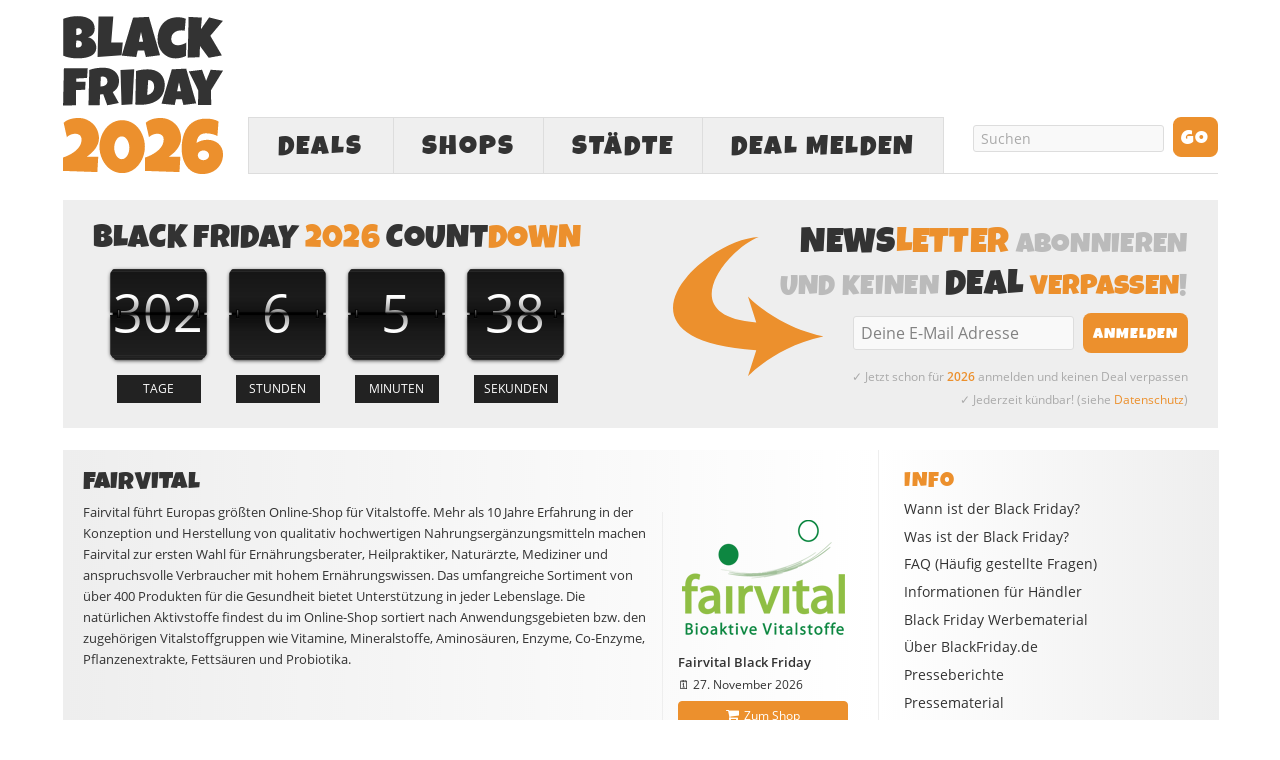

--- FILE ---
content_type: text/html; charset=UTF-8
request_url: https://www.blackfriday.de/fairvital
body_size: 24785
content:
<!DOCTYPE html PUBLIC "-//W3C//DTD XHTML 1.0 Strict//EN" "http://www.w3.org/TR/xhtml1/DTD/xhtml1-strict.dtd">
<html xmlns="http://www.w3.org/1999/xhtml" lang="de" >
<head profile="http://gmpg.org/xfn/11">
<meta http-equiv="Content-Type" content="text/html; charset=UTF-8" />
<title>Fairvital Black Friday 2026 » BlackFriday.de</title>
<style id="rocket-critical-css">body{font-size:10px}*{padding:0;margin:0}#header{border-style:double;border-color:#ddd;clear:both}.teasers_box{border-style:dotted;border-color:#bbb;clear:both}.teaser{float:left}.top{border:none}#sidebars{border-color:#ddd}#sidebar_1{border-color:#ddd}a{text-decoration:none}a img{border:none}input{font-size:1em;color:#444;background:#eee;border:1px solid #aaa;border-right-color:#ddd;border-bottom-color:#ddd}h1,h2,h3{font-weight:normal}.sidebar h3{font-variant:small-caps;letter-spacing:2px}.menu{position:relative;list-style:none;z-index:50}.menu li{position:relative;float:left}.menu ul{position:absolute;visibility:hidden;list-style:none;z-index:110}.menu ul li{clear:both}.menu a{display:block}.menu,.menu a,.menu li ul{border-style:solid}.menu a{text-transform:uppercase;letter-spacing:2px}#logo{font-weight:bold}.format_text a{text-decoration:underline}.format_text ul{list-style:square}#feature_box{background:#eee;border-style:solid;border-color:#ddd}#archive_intro{border-style:solid;border-color:#ddd}.sidebar .menu{border:none}.sidebar .menu li{float:none}.sidebar .menu li a{text-transform:none;letter-spacing:normal;padding:0;background:transparent;border:none}ul.sidebar_list{list-style:none}li.widget{width:100%}li.widget ul{list-style:none}.menu:after,#content_box:after,#sidebars:after,.format_text:after,.teasers_box:after,ul.sidebar_list:after{content:".";display:block;height:0;clear:both;visibility:hidden}#container{width:93.6em;margin:0 auto}#page{padding:0em}#header{padding-right:1.1em;padding-left:1.1em}#content_box{width:100%}#content{width:68.4em;float:left}.teasers_box{margin:0 2.3em 0 1.1em}.teasers_box{width:65em}.teaser{width:31.4em}#archive_intro{padding-right:2.3em;padding-left:1.1em}#sidebars{width:25.2em;border:0;float:right}.sidebar{width:100%}#sidebar_1{border:0}.sidebar ul.sidebar_list{padding-right:1.1em;padding-left:1.1em}.menu ul,.menu ul li{width:14em}.menu{border-width:0 0 0.1em 0.1em}#feature_box{padding-right:1.1em;padding-left:1.1em}body{font-family:"Lucida Grande","Lucida Sans","Lucida Sans Unicode",sans-serif}#header{padding-top:2.2em;padding-bottom:2.2em}.teasers_box{padding-top:2.2em;padding-bottom:2.2em}#header #logo{font-size:3.6em;line-height:1.167em}.menu li ul{border-width:0 0 0.1em 0}.menu li{margin-bottom:-0.1em}.menu li ul{margin-top:-0.1em}.menu a{font-size:1.4em;line-height:1.286em;padding:0.714em 0.857em;border-width:0.071em;border-left-width:0}.menu ul a{width:8.143em;border-left-width:0.071em}#archive_intro h1{font-size:2.6em;line-height:1.308em}.format_text h3{font-size:1.286em;line-height:1.222em;margin:1.833em 0 0.611em 0}.sidebar h3{font-size:1em;line-height:1.385em;margin-bottom:0.692em}#archive_intro h1{margin-bottom:0.846em}.format_text{font-size:1.4em;line-height:1.571em}.format_text p{margin-bottom:1.571em}.format_text ul{margin:0 0 1.571em 1.571em}.format_text ul ul{margin:0 0 0 1.571em}#archive_intro{padding-top:2.2em}li.widget{font-size:1.3em;line-height:1.385em;margin-bottom:2.769em}li.widget ul li{margin-bottom:0.692em}input{font-family:"Lucida Grande","Lucida Sans","Lucida Sans Unicode",sans-serif}ul.sidebar_list{padding-top:2.2em}body{color:#333333;background:#FFFFFF}#page{background:#FFFFFF}a{color:#EC902D}#logo{color:#111111}h1,h2{color:#333333}.sidebar h3{color:#EC902D}.menu,.menu a,.menu li ul{border-color:#DDDDDD}.menu a{color:#333333;background:#EFEFEF}#header,.teasers_box,#feature_box,#archive_intro{border-width:0}@font-face{font-family:'LuckiestGuy';src:url(https://www.blackfriday.de/wp-content/themes/blackfriday/lib/fonts/LuckiestGuy.eot);src:url(https://www.blackfriday.de/wp-content/themes/blackfriday/lib/fonts/LuckiestGuy.eot?#iefix) format('embedded-opentype'),url(https://www.blackfriday.de/wp-content/themes/blackfriday/lib/fonts/LuckiestGuy.woff2) format('woff2'),url(https://www.blackfriday.de/wp-content/themes/blackfriday/lib/fonts/LuckiestGuy.woff) format('woff'),url(https://www.blackfriday.de/wp-content/themes/blackfriday/lib/fonts/LuckiestGuy.ttf) format('truetype'),url(https://www.blackfriday.de/wp-content/themes/blackfriday/lib/fonts/LuckiestGuy.svg#LuckiestGuy) format('svg');font-weight:normal;font-style:normal;font-display:swap}@font-face{font-family:'Open Sans';src:url(https://www.blackfriday.de/wp-content/themes/blackfriday/lib/fonts/OpenSans/Regular/OpenSans-Regular.eot);src:url(https://www.blackfriday.de/wp-content/themes/blackfriday/lib/fonts/OpenSans/Regular/OpenSans-Regular.eot?#iefix) format('embedded-opentype'),url(https://www.blackfriday.de/wp-content/themes/blackfriday/lib/fonts/OpenSans/Regular/OpenSans-Regular.woff2) format('woff2'),url(https://www.blackfriday.de/wp-content/themes/blackfriday/lib/fonts/OpenSans/Regular/OpenSans-Regular.woff) format('woff'),url(https://www.blackfriday.de/wp-content/themes/blackfriday/lib/fonts/OpenSans/Regular/OpenSans-Regular.ttf) format('truetype'),url(https://www.blackfriday.de/wp-content/themes/blackfriday/lib/fonts/OpenSans/Regular/OpenSans-Regular.svg#OpenSansRegular) format('svg');font-weight:normal;font-style:normal;font-display:swap}@font-face{font-family:'Open Sans';src:url(https://www.blackfriday.de/wp-content/themes/blackfriday/lib/fonts/OpenSans/Semibold/OpenSans-Semibold.eot);src:url(https://www.blackfriday.de/wp-content/themes/blackfriday/lib/fonts/OpenSans/Semibold/OpenSans-Semibold.eot?#iefix) format('embedded-opentype'),url(https://www.blackfriday.de/wp-content/themes/blackfriday/lib/fonts/OpenSans/Semibold/OpenSans-Semibold.woff2) format('woff2'),url(https://www.blackfriday.de/wp-content/themes/blackfriday/lib/fonts/OpenSans/Semibold/OpenSans-Semibold.woff) format('woff'),url(https://www.blackfriday.de/wp-content/themes/blackfriday/lib/fonts/OpenSans/Semibold/OpenSans-Semibold.ttf) format('truetype'),url(https://www.blackfriday.de/wp-content/themes/blackfriday/lib/fonts/OpenSans/Semibold/OpenSans-Semibold.svg#OpenSansSemibold) format('svg');font-weight:bold;font-style:normal;font-display:swap}@font-face{font-family:'icons';src:url(https://www.blackfriday.de/wp-content/themes/blackfriday/lib/fonts/icons.eot?v=11);src:url(https://www.blackfriday.de/wp-content/themes/blackfriday/lib/fonts/icons.eot#iefix?v=11) format('embedded-opentype'),url(https://www.blackfriday.de/wp-content/themes/blackfriday/lib/fonts/icons.ttf?v=11) format('truetype'),url(https://www.blackfriday.de/wp-content/themes/blackfriday/lib/fonts/icons.woff?v=11) format('woff'),url(https://www.blackfriday.de/wp-content/themes/blackfriday/lib/fonts/icons.svg#icons?v=11) format('svg');font-weight:normal;font-style:normal;font-display:swap}[class^="icon-"]{font-family:'icons'!important;speak:none;font-style:normal;font-weight:normal;font-variant:normal;font-display:block;text-transform:none;line-height:1;-webkit-font-smoothing:antialiased;-moz-osx-font-smoothing:grayscale}.icon-cancel:before{content:"\e900"}.icon-envelope:before{content:"\e601"}.icon-whatsapp:before{content:"\e600"}.icon-shopping-cart:before{content:"\f07a"}.icon-facebook:before{content:"\f09a"}.icon-bars:before{content:"\f0c9"}.icon-pinterest-p:before{content:"\e902"}.icon-linkedin:before{content:"\e904"}body{-webkit-text-size-adjust:none;font-family:'Open Sans',sans-serif;font-weight:normal}#page{position:relative}h1,h2,h3{font-family:'LuckiestGuy',Impact,sans-serif;text-transform:uppercase;letter-spacing:0.01em}.format_text h3{font-size:1.3em;margin:1.6em 0 0.5em;font-weight:normal;font-family:'Open Sans',sans-serif;text-transform:none;letter-spacing:normal;line-height:1.6em}h2{font-weight:normal;font-size:2.1em}.format_text a{text-decoration:none}.format_text ul li{margin-bottom:6px}.format_text ul li ul{margin-top:6px}#header{height:170px;vertical-align:middle;padding:15px 0}div#header_ads,.menu-black-friday-container{width:728px;height:90px;float:right}#header .menu{font-family:'LuckiestGuy',Impact,sans-serif;margin-top:12px;font-size:2em;border-width:0 0 1px 1px}.menu li{margin-bottom:-1px}#header #logo{text-align:left;width:200px;height:160px;float:left;font-size:4.5em}#header #logo img{height:160px;width:160px}#menu-black-friday a{padding:0 20px;border-width:1px 1px 1px 0px;height:55px;line-height:2em;text-align:center}#menu-black-friday #menu-item-2138{width:130px}#menu-black-friday ul.sub-menu{width:706px;height:auto;background-color:#f9f9f9;position:absolute;left:-1px;border:1px solid #ddd;border-top:0;margin-top:0;padding:15px 10px 10px;text-align:center}#menu-black-friday ul.sub-menu li{font-size:0.75em;width:auto;display:inline-block;float:none}#menu-black-friday ul.sub-menu li a{width:auto;border:none;background-color:transparent!important;padding:0 10px;height:40px;line-height:40px}#menu-item-3772 ul.sub-menu{left:-131px}#menu-black-friday #menu-item-3786{width:90%!important;border-top:1px solid #e5e5e5;margin-top:10px;font-size:0.85em}#menu-black-friday #menu-item-3786 a{margin-top:8px}#menu_search{float:right}input#s,input#searchsubmit,input.newsletter_btn{font-family:'LuckiestGuy',Impact,sans-serif}input.newsletter_btn{font-size:16px}#menu_search .text_input,#newsletter .newsletter_text{height:15px;margin:5px 9px!important;width:150px;padding:5px 7px!important;color:#aaa;font-family:'Open Sans',sans-serif!important;font-size:14px;background-color:#F9F9F9;border-radius:3px;border:1px solid #DDD;outline:none;-webkit-appearance:none}#menu_search .search_btn,#newsletter .newsletter_btn{-moz-border-bottom-colors:none;-moz-border-image:none;-moz-border-left-colors:none;-moz-border-right-colors:none;-moz-border-top-colors:none;background:none repeat scroll 0 0 #EC902D;border-radius:8px;color:#FFFFFF;overflow:visible;height:40px;line-height:42px;padding:0 8px;min-width:45px;vertical-align:middle;-webkit-appearance:none;border-width:0;outline:none;text-transform:uppercase;letter-spacing:1px}.menu ul{display:none;visibility:initial}#feature_box{padding:15px 20px 10px;height:100%;margin-bottom:2.2em}#feature_box div.headline{font-family:'LuckiestGuy',Impact,sans-serif;font-size:2.6em;margin:0 0 5px;color:#bbb;font-weight:normal;text-transform:uppercase;letter-spacing:0.01em}#feature_box #newsletter{text-align:right}#newsletter{background:url(https://www.blackfriday.de/wp-content/uploads/arrow.svg) 10px 17px no-repeat;height:180px;width:475px;text-align:right}#newsletter .newsletter_text{height:22px;font-size:16px;width:185px;vertical-align:middle}.newsletter_form{margin:0}.newsletter_form span{color:#aaa;font-size:12px;margin-top:8px;display:block;line-height:23px}.teaser,#archive_intro{margin-bottom:20px;overflow:hidden;width:100%;height:100%;padding:15px 0 15px 10px;display:block;float:none;clear:both;background:-moz-linear-gradient(left,#EEE 0%,white 100%);background:-webkit-gradient(linear,left top,right top,from(#EEE),to(100%,white));background:-webkit-linear-gradient(left,#EEE 0%,white 100%);background:-o-linear-gradient(left,#EEE 0%,white 100%);background:-ms-linear-gradient(left,#EEE 0%,white 100%);background:linear-gradient(left,#EEE 0%,white 100%);filter:progid:DXImageTransform.Microsoft.gradient(GradientType=1, startColorstr=#eeeeee, endColorstr=#ffffff);-ms-filter:"progid:DXImageTransform.Microsoft.gradient(GradientType=1, startColorstr=#eeeeee, endColorstr=#ffffff)";zoom:1}.teasers_box{margin-left:0;padding:0}.sidebar h3{font-size:20px;letter-spacing:1px!important;font-variant:normal;color:#EC902D;margin-bottom:5px;text-transform:uppercase}.sidebar{background:-moz-linear-gradient(right,#EEE 0%,white 100%);background:-webkit-gradient(linear,left top,right top,from(100%,white),to(#EEE));background:-webkit-linear-gradient(right,#EEE 0%,white 100%);background:-o-linear-gradient(right,#EEE 0%,white 100%);background:-ms-linear-gradient(right,#EEE 0%,white 100%);background:linear-gradient(right,#EEE 0%,white 100%);filter:progid:DXImageTransform.Microsoft.gradient(GradientType=1, startColorstr=#ffffff, endColorstr=#eeeeee);-ms-filter:"progid:DXImageTransform.Microsoft.gradient(GradientType=1, startColorstr=#ffffff, endColorstr=#eeeeee)";zoom:1}.sidebar ul.sidebar_list{padding-top:15px;padding-left:35px}#sidebar_1{border-left:1px solid #eee}.sidebar a{color:#333}.sidebar .menu{z-index:40}.widget ul li,.sidebar .menu li a{font-size:14px}#archive_intro{padding:15px 30px 10px 20px;width:100%;box-sizing:border-box}#archive_intro p{font-size:13px;margin-bottom:10px}#archive_intro h1{margin-bottom:3px}.countdown{text-align:center;padding-bottom:35px}.countdown .item{position:relative;display:inline-block;*display:inline;text-align:center;width:94px;height:89px;line-height:83px;color:#FFF;background:url(/wp-content/uploads/countdown-under.svg) no-repeat top center}.countdown .item .number{font-size:4.4em}.countdown .item .over{position:absolute;display:block;width:94px;height:89px;top:0px;left:0px;background:url(/wp-content/uploads/countdown-over.svg) no-repeat top center}.countdown .item .title{position:absolute;display:block;width:68px;height:26px;left:0px;bottom:-30px;background-position:center center;background-repeat:no-repeat;font-size:1.1em;line-height:26px;background-color:#222;color:#fff;margin:0 13px}.countdown .days .title::before{content:"TAGE"}.countdown .hour .title::before{content:"STUNDEN"}.countdown .mins .title::before{content:"MINUTEN"}.countdown .secs .title::before{content:"SEKUNDEN"}li.widget{display:inline-block;margin-bottom:30px}.icon-shopping-cart{font-size:14px;position:relative;top:1px;display:inline-block;font-style:normal;font-weight:normal;line-height:1;margin-right:5px}.brand-btn{color:#FFF!important;background-color:#EC902D;border:1px solid #EC902D;display:inline-block;padding:5px 10px;margin:2px;font-size:12px;font-weight:normal;line-height:1.428571429;text-align:center;white-space:nowrap;vertical-align:middle;border-radius:4px;text-decoration:none!important}.orange{color:#EC902D}.event{float:right;margin:10px 0 10px 10px;padding-left:15px;border-left:1px solid #eee}.event h3{font-family:"Open Sans",sans-serif;font-size:13px;font-weight:700;letter-spacing:none;text-transform:none;margin:0.5em 0 0.35em 0;line-height:130%;color:#333}#archive_intro .event p{font-size:12px;margin-bottom:0}#archive_intro .event img{max-width:180px}.coming-soon{height:100%;display:block;padding:15px 20px;margin-bottom:30px;font-size:1.3em}div.coming-soon-title{font-size:2em;font-weight:normal;line-height:1.3em;font-family:'LuckiestGuy',Impact,sans-serif;text-transform:uppercase;letter-spacing:0.01em}.coming-soon p{line-height:1.8em}ul#share{margin:5px 0 20px 0;list-style-type:none}ul#share li{display:inline-block;margin:5px 8px 0 0;border-radius:3px;height:auto;box-sizing:border-box}ul#share li a{display:block;color:#fff;padding:3px 13px 1px;text-decoration:none}ul#share li a span{font-size:10px;margin-left:2px;display:none}ul#share li.mail a span{margin-left:4px}ul#share li.facebook{background-color:#6175b5}ul#share li.pinterest{background-color:#bd081c}ul#share li.linkedin{background-color:#0077B5}ul#share li.whatsapp{background-color:#44bc30}ul#share li.mail{background-color:#bbb}#archive_intro #share{margin:10px 0 5px 0}.gradient-border{height:1px;background:-moz-linear-gradient(left,#DDD 0%,#fefefe 100%);background:-webkit-gradient(linear,left top,right top,from(#DDD),to(100%,#fefefe));background:-webkit-linear-gradient(left,#DDD 0%,#fefefe 100%);background:-o-linear-gradient(left,#DDD 0%,#fefefe 100%);background:-ms-linear-gradient(left,#DDD 0%,#fefefe 100%);background:linear-gradient(left,#DDD 0%,#fefefe 100%);filter:progid:DXImageTransform.Microsoft.gradient(GradientType=1, startColorstr=#dddddd, endColorstr=#fefefe);-ms-filter:"progid:DXImageTransform.Microsoft.gradient(GradientType=1, startColorstr=#dddddd, endColorstr=#fefefe)";zoom:1;margin-top:10px;clear:both}#menu-item-2872{display:none}ul#share{display:inline-block;width:100%}ul#share li.rating{float:right;min-height:31px;min-width:200px;margin:5px 0 0 0}ul#share .rating_form_1{color:#ddd}.format_text ul{list-style:disc}div.fc-consent-root h1{font-family:"Open Sans",sans-serif!important}#mobile_search,#mobile_menu_more,#mobile-close-btn{display:none}@media (max-width:767px){#feature_box,#menu-item-2853,#menu-item-7394,#menu_search{display:none}#container{width:100%}#header{height:auto;margin:6px 0 18px;padding:0}#header #header_container{height:88px;margin-top:10px}#header #logo{height:100%;width:auto;padding:0;margin-left:6px;-moz-box-sizing:border-box;-webkit-box-sizing:border-box;box-sizing:border-box}#header #logo img{height:88px;width:88px}div#header_ads{width:100%;height:100px;text-align:center;float:none}#mobile_search{display:block;height:41px;margin:0 6px 0 105px}#mobile_search .search_form{-moz-box-sizing:border-box;-webkit-box-sizing:border-box;box-sizing:border-box}#mobile_search .search_form .text_input_container{overflow:hidden;padding:2px 22px 0 0}#mobile_search .text_input{height:20px;margin-right:10px;padding:5px 7px!important;color:#ccc;font-family:'Open Sans',sans-serif!important;font-size:16px;background-color:#F9F9F9;border-radius:3px;border:1px solid #DDD;outline:none;-webkit-appearance:none;vertical-align:middle;width:100%}#mobile_search .search_btn{float:right;-moz-border-bottom-colors:none;-moz-border-image:none;-moz-border-left-colors:none;-moz-border-right-colors:none;-moz-border-top-colors:none;background:none repeat scroll 0 0 #EC902D;border-radius:8px;color:#FFFFFF;overflow:visible;font-size:18px;line-height:40px;height:36px;padding:0 7px;vertical-align:middle;-webkit-appearance:none;border-width:0;outline:none;text-transform:uppercase;letter-spacing:1px;-moz-box-sizing:border-box;-webkit-box-sizing:border-box;box-sizing:border-box}#menu-black-friday,#menu-black-friday li,#menu-black-friday li a,#menu-black-friday li ul{-moz-box-sizing:border-box;-webkit-box-sizing:border-box;box-sizing:border-box}#menu-black-friday>li{border-width:1px 1px 1px 0;margin-bottom:0;border-style:solid;border-color:#ddd}.menu-black-friday-container{width:auto;float:none;margin:0 6px 0 105px;height:auto}#header .menu{margin:0;border-width:0 0 0 1px}#menu-black-friday #menu-item-2138,#menu-black-friday #menu-item-3772{width:40%}#menu-black-friday #mobile_menu_more{display:block;width:20%;color:#bbb}#menu-black-friday #mobile_menu_more a{line-height:41px;letter-spacing:normal}#menu-black-friday a{padding:0;border:0;height:45px;line-height:47px;text-align:center;font-size:1.4em}#info_menu a{font-size:21px!important}#menu-black-friday #menu-item-2138 .sub-menu{width:-webkit-calc(250% + 103px);width:calc(250% + 103px);left:-100px}#menu-black-friday #menu-item-3772 .sub-menu{width:-webkit-calc(250% + 103px);width:calc(250% + 103px);left:-webkit-calc(-100% - 103px);left:calc(-100% - 101px)}#menu-black-friday li ul.sub-menu{border-top:1px solid #ddd;visibility:visible;display:none;z-index:2000;top:-42px}#menu-black-friday ul.sub-menu li a{height:36px}#info_menu h3{width:66%;margin:0 auto 15px;border-bottom:1px solid #e5e5e5;padding-bottom:5px;font-size:28px}#info_menu ul li a{padding:4px 0}#menu-black-friday #menu-item-2138 .sub-menu:before{content:"DEALS";color:#EC902D;display:block;width:66%;font-size:28px;margin:0 auto 15px;border-bottom:1px solid #e5e5e5;padding-bottom:5px}#menu-black-friday #menu-item-3772 .sub-menu:before{content:"SHOPS";color:#EC902D;display:block;width:66%;font-size:28px;margin:0 auto 15px;border-bottom:1px solid #e5e5e5;padding-bottom:5px}#menu-black-friday .sub-menu a{font-family:'Open Sans',sans-serif!important;text-transform:none;letter-spacing:normal}#menu-black-friday #menu-item-3786 a{font-weight:bold}#feature_box #countdown,#feature_box #newsletter{float:none!important;text-align:center;width:auto;background:none;height:auto;padding:20px 0 0 0}#feature_box #countdown{padding:0 0 25px 0;border-bottom:1px solid #ddd}#feature_box div.headline{font-size:2.3em;margin:0 auto 5px;max-width:380px}#feature_box .newsletter_form{margin:5px 0 0 0}#newsletter .newsletter_text{margin-left:0!important}#newsletter .newsletter_btn{height:35px;min-width:0;line-height:38px}.countdown{max-width:430px;margin:0 auto;height:125px;padding-bottom:0}.countdown .item{width:25%}.countdown .item .over{width:100%}.countdown .item .title{margin:0 auto;position:relative;bottom:0}#archive_intro,.teasers_box{padding-left:6px;padding-right:6px;-moz-box-sizing:border-box;-webkit-box-sizing:border-box;box-sizing:border-box}#content_box,#content,#archive_intro,.teasers_box,.teaser,#info_menu{width:100%;-moz-box-sizing:border-box;-webkit-box-sizing:border-box;box-sizing:border-box}#content{float:none}#archive_intro{background:none;padding-top:0;padding-bottom:0}#archive_intro_box{padding:15px 5px 15px 15px;background:-moz-linear-gradient(left,#EEE 0%,white 100%);background:-webkit-gradient(linear,left top,right top,from(#EEE),to(100%,white));background:-webkit-linear-gradient(left,#EEE 0%,white 100%);background:-o-linear-gradient(left,#EEE 0%,white 100%);background:-ms-linear-gradient(left,#EEE 0%,white 100%);background:linear-gradient(left,#EEE 0%,white 100%);filter:progid:DXImageTransform.Microsoft.gradient(GradientType=1, startColorstr=#eeeeee, endColorstr=#ffffff);-ms-filter:"progid:DXImageTransform.Microsoft.gradient(GradientType=1, startColorstr=#eeeeee, endColorstr=#ffffff)"}.teaser{padding:15px 5px 10px 10px}ul#share li.whatsapp{display:inline-block}#archive_intro img{max-width:50%}#archive_intro .event img{max-width:150px}h2,div.coming-soon-title{font-size:1.8em;clear:right;line-height:1.4em}h1,h2:not(.coming-soon-title),h3,.format_text p,.format_text li{-ms-word-break:break-all;word-break:break-all;word-break:break-word;-webkit-hyphens:auto;-moz-hyphens:auto;-ms-hyphens:auto;hyphens:auto}.format_text img{max-width:100%;height:auto;-moz-box-sizing:border-box;-webkit-box-sizing:border-box;box-sizing:border-box;margin-left:0!important;margin-right:0!important}#archive_intro h1{font-size:2.3em;line-height:1.4em}iframe{max-width:100%}ul#share .facebook span,ul#share .pinterest span,ul#share .linkedin span,ul#share .mail span{display:none}ul#share{font-size:18px}#sidebars{width:100%;float:none;text-align:center;margin-top:25px;padding-left:6px;padding-right:6px;-moz-box-sizing:border-box;-webkit-box-sizing:border-box;box-sizing:border-box}#sidebar_1{border-left:none;padding-top:30px}.sidebar ul.sidebar_list{padding:0!important}.sidebar h3{font-size:2em}#info_menu{position:absolute;top:0;height:auto;background-color:#f9f9f9;border:1px solid #ddd;padding:15px 10px 10px;width:-webkit-calc(100% - 12px)!important;width:calc(100% - 12px)!important;left:6px;display:none;z-index:2000;opacity:1!important}#menu-item-2872{display:block}.sidebar li ul li a{font-size:18px!important;line-height:1.6em!important}.sidebar{background:-moz-linear-gradient(top,#EEE 0%,white 100%);background:-webkit-linear-gradient(top,#EEE 0%,white 100%);background:-o-linear-gradient(top,#EEE 0%,white 100%);background:-ms-linear-gradient(top,#EEE 0%,white 100%);background:linear-gradient(top,#EEE 0%,white 100%)}.sidebar li.widget{margin-bottom:40px}}@media (max-width:667px){#menu-black-friday a{font-size:1.3em}#info_menu a{font-size:19.5px!important}}@media (max-width:640px){ul#share li.rating{clear:both;float:none;margin-top:15px;display:block}}@media (max-width:600px){.mbreak{display:inline-block!important}}@media (max-width:430px){#menu-black-friday #menu-item-2138 .sub-menu{width:-webkit-calc(250% + 103px);width:calc(250% + 103px);left:-100px}#menu-black-friday #menu-item-3772 .sub-menu{width:-webkit-calc(250% + 103px);width:calc(250% + 103px);left:-webkit-calc(-100% - 103px);left:calc(-100% - 101px)}}@media (max-width:375px){#menu-black-friday a{font-size:1.2em}#info_menu a{font-size:18px!important}#info_menu h3,#menu-black-friday .sub-menu:before{font-size:27px!important}.countdown{height:110px}.countdown .item,.countdown .item .over{background-size:80px}.countdown .item{line-height:70px}.countdown .item .number{font-size:3.7em}#feature_box #newsletter div.headline{font-size:2em}}@media (max-width:320px){#header{margin-top:0}}@media (max-width:374px){#menu-black-friday a{font-size:1.1em}#info_menu a{font-size:16.5px!important}#newsletter .newsletter_text{width:165px}#newsletter .newsletter_btn{font-size:14px}#feature_box div.headline{font-size:1.85em}#archive_intro h1{font-size:2.2em;line-height:1.35em}}@media (max-width:767px) and (min-width:414px){#menu-black-friday #menu-item-2138 .sub-menu{width:-webkit-calc(250% + 104px);width:calc(250% + 104px);left:-100px}#menu-black-friday #menu-item-3772 .sub-menu{width:-webkit-calc(250% + 104px);width:calc(250% + 104px);left:-webkit-calc(-100% - 103px);left:calc(-100% - 101px)}}@media (max-width:1100px){#menu-item-7394{display:none}}@media (min-width:1100px){#container{width:1155px}div#header_ads,.menu-black-friday-container{width:970px}#header #logo{width:160px}.sidebar ul.sidebar_list{padding-left:25px;padding-right:15px}#sidebars{width:340px}#content{width:815px}.teasers_box{width:770px}.widget ul li,.sidebar .menu li a{font-size:14px}.sidebar h3{font-size:22px}.newsletter_form span{font-size:12px;margin-top:10px;line-height:23px}#menu_search .text_input,#newsletter .newsletter_text{width:175px}#menu-black-friday #menu-item-2138{width:145px}#menu-black-friday a{padding:0 28px}#menu-black-friday ul.sub-menu{width:948px}#menu-black-friday #menu-item-3772 ul.sub-menu{left:-146px}li.widget{margin-bottom:40px}#feature_box{padding:22px 30px 22px}#feature_box #newsletter div.headline{font-size:2.9em}#feature_box #countdown div.headline{font-size:3.25em;line-height:1em;margin-bottom:8px}#feature_box #countdown .countdown .item{margin:0 2px;line-height:100px}#feature_box #countdown .countdown .item,#feature_box #countdown .countdown .item .over{width:115px;height:109px;background-size:115px}.countdown .item .number{font-size:5.2em}.countdown .item .title{width:84px;height:28px;font-size:1.2em;line-height:28px;bottom:-32px;margin:0 16px}#feature_box #newsletter{width:520px}#feature_box #newsletter{background:url(https://www.blackfriday.de/wp-content/uploads/arrow.svg) 5px 15px no-repeat;background-size:150px}#feature_box #newsletter .newsletter_btn{padding:0 10px}#feature_box #newsletter .newsletter_text{width:205px}}#smartbanner{position:relative;overflow-x:hidden;width:100%;height:60px;background:#f3f3f3;font-family:Helvetica,sans,sans-serif;display:none}.smartbanner_exit{position:absolute;top:calc(50% - 6px);left:10px;display:block;margin:0;width:14px;height:14px;border:0;text-align:center}.smartbanner_exit::before,.smartbanner_exit::after{position:absolute;width:1px;height:14px;background:#767676;content:' '}.smartbanner_exit::before{transform:rotate(45deg)}.smartbanner_exit::after{transform:rotate(-45deg)}.smartbanner_icon{position:absolute;top:8px;left:38px;width:44px;height:44px;border-radius:8px;background-size:44px 44px}.smartbanner_info{position:absolute;top:8px;left:100px;display:flex;overflow-y:hidden;width:60%;height:44px;align-items:center;color:#000}.smartbanner_title{font-size:15px}.smartbanner_author{font-size:13px;color:#777;margin-top:1px}#smartbanner_button{position:absolute;top:14px;right:12px;z-index:1;display:block;padding:7px;background:#EC902D;color:#fff;font-size:16px;text-align:center;text-decoration:none;min-width:90px}#smartbanner_button span{text-align:center}ul{box-sizing:border-box}:root{--wp--preset--font-size--normal:16px;--wp--preset--font-size--huge:42px}@font-face{font-family:"cyto";src:url(https://www.blackfriday.de/wp-content/plugins/rating-form/assets/fonts/cyto.eot);src:url(https://www.blackfriday.de/wp-content/plugins/rating-form/assets/fonts/cyto.eot?#iefix) format("embedded-opentype"),url(https://www.blackfriday.de/wp-content/plugins/rating-form/assets/fonts/cyto.woff) format("woff"),url(https://www.blackfriday.de/wp-content/plugins/rating-form/assets/fonts/cyto.ttf) format("truetype"),url(https://www.blackfriday.de/wp-content/plugins/rating-form/assets/fonts/cyto.svg#cyto) format("svg");font-weight:normal;font-style:normal;font-display:swap}[class^="cyto-"]:before{font-family:'cyto';speak:none;font-style:normal;font-weight:normal;font-variant:normal;text-transform:none;speak:none;line-height:1;-webkit-font-smoothing:antialiased;-moz-osx-font-smoothing:grayscale}.cyto-star:before{content:"\e000"}.rating_form_1{display:inline-block}.rating_form_1 .rating_form{margin:0!important;padding:0!important}.rating_form_1 .rating_form [id^="rate_"]{float:left;list-style-type:none!important;margin:0!important;padding:0;padding-left:5px;line-height:.9em;color:#e5e5e5;font-size:22px;border:0;width:auto}.rating_form_1 .rating_form [id^="rate_"]:first-child{padding-left:0}.rating_form_1 .rating_form [id^="rate_"]:before{vertical-align:middle}.rating_form_1 .rating_form .def{float:left;list-style-type:none!important;background-color:#e5e5e5;padding:8px 6px;margin:0 0 0 8px!important;border-radius:5px;-webkit-border-radius:5px;-moz-border-radius:5px;line-height:1em;color:#999;font-size:11px;width:auto}.rating_form_1 .rating_stats{display:none;position:absolute;background-color:#ffffff;border:1px solid #ccc;font-size:13px;color:#777;box-shadow:0 2px 6px rgba(100,100,100,0.3);padding:0;z-index:1000;max-width:88%}.rating_form_1 .rating_stats .rf_stats_header{background-color:#ddd;color:#595959;padding:5px 5px 5px 10px;font-weight:bold;border-bottom:1px solid #ccc;line-height:1.7;height:auto}.rating_form_1 .rating_stats .rf_stats_close{display:inline-block;background-color:#EC902D;color:#ffffff;padding:0 7px;margin-left:5px;font-weight:bold;float:right}.rating_form_1 .rating_stats table{border-collapse:collapse;margin:0!important;padding:0;border:0!important}.rating_form_1 .rating_stats table th{padding:6px;background:#EFEFEF;color:#777;font-weight:bold;border-bottom:1px solid #ddd;border-right:1px solid #ddd;text-transform:uppercase;font-size:10px;line-height:1.5;text-align:center}.rating_form_1 .rating_stats table th:last-child{border-right:0}.rating_form_1 .rating_stats tbody td{padding:5px;border-top:0;text-align:center;font-weight:bold;font-size:1em;border-right:1px solid #e2e2e2;line-height:2}.rating_form_1 .rating_stats tbody td:last-child{border-right:0}</style>


<link data-minify="1" rel="preload" href="https://www.blackfriday.de/wp-content/cache/min/1/wp-content/themes/blackfriday/custom/layout.css?ver=1765968101" data-rocket-async="style" as="style" onload="this.onload=null;this.rel='stylesheet'" onerror="this.removeAttribute('data-rocket-async')"  type="text/css" media="screen, projection" />
<link data-minify="1" rel="preload" href="https://www.blackfriday.de/wp-content/cache/min/1/wp-content/themes/blackfriday/custom/custom.css?ver=1765968101" data-rocket-async="style" as="style" onload="this.onload=null;this.rel='stylesheet'" onerror="this.removeAttribute('data-rocket-async')"  type="text/css" media="screen, projection" />

<meta name="google-site-verification" content="YSLbp_twAGPiGczi_uqOg9i3DQBHwq9dRapp4-gojFs" />
<!--91023881-->
<meta name='robots' content='max-image-preview:large' />
	<style>img:is([sizes="auto" i], [sizes^="auto," i]) { contain-intrinsic-size: 3000px 1500px }</style>
	<link rel="preload" as="script" href="https://www.blackfriday.de/wp-content/plugins/black-friday-smartbanner/smartbanner.js" />
<link rel="preload" as="image" href="https://www.blackfriday.de/wp-content/uploads/Black-Friday-2026-Logo.svg" type="image/svg+xml" />
<link rel="preload" as="font" href="https://www.blackfriday.de/wp-content/themes/blackfriday/lib/fonts/LuckiestGuy.woff2" crossorigin>
<link rel="preload" as="font" href="https://www.blackfriday.de/wp-content/themes/blackfriday/lib/fonts/OpenSans/Regular/OpenSans-Regular.woff2" crossorigin>
<link rel="preload" as="script" href="https://pagead2.googlesyndication.com/tag/js/gpt.js" />
<script type="text/javascript">
/* <![CDATA[ */
window._wpemojiSettings = {"baseUrl":"https:\/\/s.w.org\/images\/core\/emoji\/16.0.1\/72x72\/","ext":".png","svgUrl":"https:\/\/s.w.org\/images\/core\/emoji\/16.0.1\/svg\/","svgExt":".svg","source":{"concatemoji":"https:\/\/www.blackfriday.de\/wp-includes\/js\/wp-emoji-release.min.js?ver=6.8.3"}};
/*! This file is auto-generated */
!function(s,n){var o,i,e;function c(e){try{var t={supportTests:e,timestamp:(new Date).valueOf()};sessionStorage.setItem(o,JSON.stringify(t))}catch(e){}}function p(e,t,n){e.clearRect(0,0,e.canvas.width,e.canvas.height),e.fillText(t,0,0);var t=new Uint32Array(e.getImageData(0,0,e.canvas.width,e.canvas.height).data),a=(e.clearRect(0,0,e.canvas.width,e.canvas.height),e.fillText(n,0,0),new Uint32Array(e.getImageData(0,0,e.canvas.width,e.canvas.height).data));return t.every(function(e,t){return e===a[t]})}function u(e,t){e.clearRect(0,0,e.canvas.width,e.canvas.height),e.fillText(t,0,0);for(var n=e.getImageData(16,16,1,1),a=0;a<n.data.length;a++)if(0!==n.data[a])return!1;return!0}function f(e,t,n,a){switch(t){case"flag":return n(e,"\ud83c\udff3\ufe0f\u200d\u26a7\ufe0f","\ud83c\udff3\ufe0f\u200b\u26a7\ufe0f")?!1:!n(e,"\ud83c\udde8\ud83c\uddf6","\ud83c\udde8\u200b\ud83c\uddf6")&&!n(e,"\ud83c\udff4\udb40\udc67\udb40\udc62\udb40\udc65\udb40\udc6e\udb40\udc67\udb40\udc7f","\ud83c\udff4\u200b\udb40\udc67\u200b\udb40\udc62\u200b\udb40\udc65\u200b\udb40\udc6e\u200b\udb40\udc67\u200b\udb40\udc7f");case"emoji":return!a(e,"\ud83e\udedf")}return!1}function g(e,t,n,a){var r="undefined"!=typeof WorkerGlobalScope&&self instanceof WorkerGlobalScope?new OffscreenCanvas(300,150):s.createElement("canvas"),o=r.getContext("2d",{willReadFrequently:!0}),i=(o.textBaseline="top",o.font="600 32px Arial",{});return e.forEach(function(e){i[e]=t(o,e,n,a)}),i}function t(e){var t=s.createElement("script");t.src=e,t.defer=!0,s.head.appendChild(t)}"undefined"!=typeof Promise&&(o="wpEmojiSettingsSupports",i=["flag","emoji"],n.supports={everything:!0,everythingExceptFlag:!0},e=new Promise(function(e){s.addEventListener("DOMContentLoaded",e,{once:!0})}),new Promise(function(t){var n=function(){try{var e=JSON.parse(sessionStorage.getItem(o));if("object"==typeof e&&"number"==typeof e.timestamp&&(new Date).valueOf()<e.timestamp+604800&&"object"==typeof e.supportTests)return e.supportTests}catch(e){}return null}();if(!n){if("undefined"!=typeof Worker&&"undefined"!=typeof OffscreenCanvas&&"undefined"!=typeof URL&&URL.createObjectURL&&"undefined"!=typeof Blob)try{var e="postMessage("+g.toString()+"("+[JSON.stringify(i),f.toString(),p.toString(),u.toString()].join(",")+"));",a=new Blob([e],{type:"text/javascript"}),r=new Worker(URL.createObjectURL(a),{name:"wpTestEmojiSupports"});return void(r.onmessage=function(e){c(n=e.data),r.terminate(),t(n)})}catch(e){}c(n=g(i,f,p,u))}t(n)}).then(function(e){for(var t in e)n.supports[t]=e[t],n.supports.everything=n.supports.everything&&n.supports[t],"flag"!==t&&(n.supports.everythingExceptFlag=n.supports.everythingExceptFlag&&n.supports[t]);n.supports.everythingExceptFlag=n.supports.everythingExceptFlag&&!n.supports.flag,n.DOMReady=!1,n.readyCallback=function(){n.DOMReady=!0}}).then(function(){return e}).then(function(){var e;n.supports.everything||(n.readyCallback(),(e=n.source||{}).concatemoji?t(e.concatemoji):e.wpemoji&&e.twemoji&&(t(e.twemoji),t(e.wpemoji)))}))}((window,document),window._wpemojiSettings);
/* ]]> */
</script>
<link data-minify="1" rel='preload'  href='https://www.blackfriday.de/wp-content/cache/min/1/wp-content/plugins/black-friday-smartbanner/smartbanner.css?ver=1765968101' data-rocket-async="style" as="style" onload="this.onload=null;this.rel='stylesheet'" onerror="this.removeAttribute('data-rocket-async')"  type='text/css' media='all' />
<style id='wp-emoji-styles-inline-css' type='text/css'>

	img.wp-smiley, img.emoji {
		display: inline !important;
		border: none !important;
		box-shadow: none !important;
		height: 1em !important;
		width: 1em !important;
		margin: 0 0.07em !important;
		vertical-align: -0.1em !important;
		background: none !important;
		padding: 0 !important;
	}
</style>
<link rel='preload'  href='https://www.blackfriday.de/wp-includes/css/dist/block-library/style.min.css?ver=6.8.3' data-rocket-async="style" as="style" onload="this.onload=null;this.rel='stylesheet'" onerror="this.removeAttribute('data-rocket-async')"  type='text/css' media='all' />
<style id='classic-theme-styles-inline-css' type='text/css'>
/*! This file is auto-generated */
.wp-block-button__link{color:#fff;background-color:#32373c;border-radius:9999px;box-shadow:none;text-decoration:none;padding:calc(.667em + 2px) calc(1.333em + 2px);font-size:1.125em}.wp-block-file__button{background:#32373c;color:#fff;text-decoration:none}
</style>
<style id='global-styles-inline-css' type='text/css'>
:root{--wp--preset--aspect-ratio--square: 1;--wp--preset--aspect-ratio--4-3: 4/3;--wp--preset--aspect-ratio--3-4: 3/4;--wp--preset--aspect-ratio--3-2: 3/2;--wp--preset--aspect-ratio--2-3: 2/3;--wp--preset--aspect-ratio--16-9: 16/9;--wp--preset--aspect-ratio--9-16: 9/16;--wp--preset--color--black: #000000;--wp--preset--color--cyan-bluish-gray: #abb8c3;--wp--preset--color--white: #ffffff;--wp--preset--color--pale-pink: #f78da7;--wp--preset--color--vivid-red: #cf2e2e;--wp--preset--color--luminous-vivid-orange: #ff6900;--wp--preset--color--luminous-vivid-amber: #fcb900;--wp--preset--color--light-green-cyan: #7bdcb5;--wp--preset--color--vivid-green-cyan: #00d084;--wp--preset--color--pale-cyan-blue: #8ed1fc;--wp--preset--color--vivid-cyan-blue: #0693e3;--wp--preset--color--vivid-purple: #9b51e0;--wp--preset--gradient--vivid-cyan-blue-to-vivid-purple: linear-gradient(135deg,rgba(6,147,227,1) 0%,rgb(155,81,224) 100%);--wp--preset--gradient--light-green-cyan-to-vivid-green-cyan: linear-gradient(135deg,rgb(122,220,180) 0%,rgb(0,208,130) 100%);--wp--preset--gradient--luminous-vivid-amber-to-luminous-vivid-orange: linear-gradient(135deg,rgba(252,185,0,1) 0%,rgba(255,105,0,1) 100%);--wp--preset--gradient--luminous-vivid-orange-to-vivid-red: linear-gradient(135deg,rgba(255,105,0,1) 0%,rgb(207,46,46) 100%);--wp--preset--gradient--very-light-gray-to-cyan-bluish-gray: linear-gradient(135deg,rgb(238,238,238) 0%,rgb(169,184,195) 100%);--wp--preset--gradient--cool-to-warm-spectrum: linear-gradient(135deg,rgb(74,234,220) 0%,rgb(151,120,209) 20%,rgb(207,42,186) 40%,rgb(238,44,130) 60%,rgb(251,105,98) 80%,rgb(254,248,76) 100%);--wp--preset--gradient--blush-light-purple: linear-gradient(135deg,rgb(255,206,236) 0%,rgb(152,150,240) 100%);--wp--preset--gradient--blush-bordeaux: linear-gradient(135deg,rgb(254,205,165) 0%,rgb(254,45,45) 50%,rgb(107,0,62) 100%);--wp--preset--gradient--luminous-dusk: linear-gradient(135deg,rgb(255,203,112) 0%,rgb(199,81,192) 50%,rgb(65,88,208) 100%);--wp--preset--gradient--pale-ocean: linear-gradient(135deg,rgb(255,245,203) 0%,rgb(182,227,212) 50%,rgb(51,167,181) 100%);--wp--preset--gradient--electric-grass: linear-gradient(135deg,rgb(202,248,128) 0%,rgb(113,206,126) 100%);--wp--preset--gradient--midnight: linear-gradient(135deg,rgb(2,3,129) 0%,rgb(40,116,252) 100%);--wp--preset--font-size--small: 13px;--wp--preset--font-size--medium: 20px;--wp--preset--font-size--large: 36px;--wp--preset--font-size--x-large: 42px;--wp--preset--spacing--20: 0.44rem;--wp--preset--spacing--30: 0.67rem;--wp--preset--spacing--40: 1rem;--wp--preset--spacing--50: 1.5rem;--wp--preset--spacing--60: 2.25rem;--wp--preset--spacing--70: 3.38rem;--wp--preset--spacing--80: 5.06rem;--wp--preset--shadow--natural: 6px 6px 9px rgba(0, 0, 0, 0.2);--wp--preset--shadow--deep: 12px 12px 50px rgba(0, 0, 0, 0.4);--wp--preset--shadow--sharp: 6px 6px 0px rgba(0, 0, 0, 0.2);--wp--preset--shadow--outlined: 6px 6px 0px -3px rgba(255, 255, 255, 1), 6px 6px rgba(0, 0, 0, 1);--wp--preset--shadow--crisp: 6px 6px 0px rgba(0, 0, 0, 1);}:where(.is-layout-flex){gap: 0.5em;}:where(.is-layout-grid){gap: 0.5em;}body .is-layout-flex{display: flex;}.is-layout-flex{flex-wrap: wrap;align-items: center;}.is-layout-flex > :is(*, div){margin: 0;}body .is-layout-grid{display: grid;}.is-layout-grid > :is(*, div){margin: 0;}:where(.wp-block-columns.is-layout-flex){gap: 2em;}:where(.wp-block-columns.is-layout-grid){gap: 2em;}:where(.wp-block-post-template.is-layout-flex){gap: 1.25em;}:where(.wp-block-post-template.is-layout-grid){gap: 1.25em;}.has-black-color{color: var(--wp--preset--color--black) !important;}.has-cyan-bluish-gray-color{color: var(--wp--preset--color--cyan-bluish-gray) !important;}.has-white-color{color: var(--wp--preset--color--white) !important;}.has-pale-pink-color{color: var(--wp--preset--color--pale-pink) !important;}.has-vivid-red-color{color: var(--wp--preset--color--vivid-red) !important;}.has-luminous-vivid-orange-color{color: var(--wp--preset--color--luminous-vivid-orange) !important;}.has-luminous-vivid-amber-color{color: var(--wp--preset--color--luminous-vivid-amber) !important;}.has-light-green-cyan-color{color: var(--wp--preset--color--light-green-cyan) !important;}.has-vivid-green-cyan-color{color: var(--wp--preset--color--vivid-green-cyan) !important;}.has-pale-cyan-blue-color{color: var(--wp--preset--color--pale-cyan-blue) !important;}.has-vivid-cyan-blue-color{color: var(--wp--preset--color--vivid-cyan-blue) !important;}.has-vivid-purple-color{color: var(--wp--preset--color--vivid-purple) !important;}.has-black-background-color{background-color: var(--wp--preset--color--black) !important;}.has-cyan-bluish-gray-background-color{background-color: var(--wp--preset--color--cyan-bluish-gray) !important;}.has-white-background-color{background-color: var(--wp--preset--color--white) !important;}.has-pale-pink-background-color{background-color: var(--wp--preset--color--pale-pink) !important;}.has-vivid-red-background-color{background-color: var(--wp--preset--color--vivid-red) !important;}.has-luminous-vivid-orange-background-color{background-color: var(--wp--preset--color--luminous-vivid-orange) !important;}.has-luminous-vivid-amber-background-color{background-color: var(--wp--preset--color--luminous-vivid-amber) !important;}.has-light-green-cyan-background-color{background-color: var(--wp--preset--color--light-green-cyan) !important;}.has-vivid-green-cyan-background-color{background-color: var(--wp--preset--color--vivid-green-cyan) !important;}.has-pale-cyan-blue-background-color{background-color: var(--wp--preset--color--pale-cyan-blue) !important;}.has-vivid-cyan-blue-background-color{background-color: var(--wp--preset--color--vivid-cyan-blue) !important;}.has-vivid-purple-background-color{background-color: var(--wp--preset--color--vivid-purple) !important;}.has-black-border-color{border-color: var(--wp--preset--color--black) !important;}.has-cyan-bluish-gray-border-color{border-color: var(--wp--preset--color--cyan-bluish-gray) !important;}.has-white-border-color{border-color: var(--wp--preset--color--white) !important;}.has-pale-pink-border-color{border-color: var(--wp--preset--color--pale-pink) !important;}.has-vivid-red-border-color{border-color: var(--wp--preset--color--vivid-red) !important;}.has-luminous-vivid-orange-border-color{border-color: var(--wp--preset--color--luminous-vivid-orange) !important;}.has-luminous-vivid-amber-border-color{border-color: var(--wp--preset--color--luminous-vivid-amber) !important;}.has-light-green-cyan-border-color{border-color: var(--wp--preset--color--light-green-cyan) !important;}.has-vivid-green-cyan-border-color{border-color: var(--wp--preset--color--vivid-green-cyan) !important;}.has-pale-cyan-blue-border-color{border-color: var(--wp--preset--color--pale-cyan-blue) !important;}.has-vivid-cyan-blue-border-color{border-color: var(--wp--preset--color--vivid-cyan-blue) !important;}.has-vivid-purple-border-color{border-color: var(--wp--preset--color--vivid-purple) !important;}.has-vivid-cyan-blue-to-vivid-purple-gradient-background{background: var(--wp--preset--gradient--vivid-cyan-blue-to-vivid-purple) !important;}.has-light-green-cyan-to-vivid-green-cyan-gradient-background{background: var(--wp--preset--gradient--light-green-cyan-to-vivid-green-cyan) !important;}.has-luminous-vivid-amber-to-luminous-vivid-orange-gradient-background{background: var(--wp--preset--gradient--luminous-vivid-amber-to-luminous-vivid-orange) !important;}.has-luminous-vivid-orange-to-vivid-red-gradient-background{background: var(--wp--preset--gradient--luminous-vivid-orange-to-vivid-red) !important;}.has-very-light-gray-to-cyan-bluish-gray-gradient-background{background: var(--wp--preset--gradient--very-light-gray-to-cyan-bluish-gray) !important;}.has-cool-to-warm-spectrum-gradient-background{background: var(--wp--preset--gradient--cool-to-warm-spectrum) !important;}.has-blush-light-purple-gradient-background{background: var(--wp--preset--gradient--blush-light-purple) !important;}.has-blush-bordeaux-gradient-background{background: var(--wp--preset--gradient--blush-bordeaux) !important;}.has-luminous-dusk-gradient-background{background: var(--wp--preset--gradient--luminous-dusk) !important;}.has-pale-ocean-gradient-background{background: var(--wp--preset--gradient--pale-ocean) !important;}.has-electric-grass-gradient-background{background: var(--wp--preset--gradient--electric-grass) !important;}.has-midnight-gradient-background{background: var(--wp--preset--gradient--midnight) !important;}.has-small-font-size{font-size: var(--wp--preset--font-size--small) !important;}.has-medium-font-size{font-size: var(--wp--preset--font-size--medium) !important;}.has-large-font-size{font-size: var(--wp--preset--font-size--large) !important;}.has-x-large-font-size{font-size: var(--wp--preset--font-size--x-large) !important;}
:where(.wp-block-post-template.is-layout-flex){gap: 1.25em;}:where(.wp-block-post-template.is-layout-grid){gap: 1.25em;}
:where(.wp-block-columns.is-layout-flex){gap: 2em;}:where(.wp-block-columns.is-layout-grid){gap: 2em;}
:root :where(.wp-block-pullquote){font-size: 1.5em;line-height: 1.6;}
</style>
<link data-minify="1" rel='preload'  href='https://www.blackfriday.de/wp-content/cache/min/1/wp-content/plugins/rating-form/assets/css/icons.css?ver=1765968101' data-rocket-async="style" as="style" onload="this.onload=null;this.rel='stylesheet'" onerror="this.removeAttribute('data-rocket-async')"  type='text/css' media='all' />
<link data-minify="1" rel='preload'  href='https://www.blackfriday.de/wp-content/cache/min/1/wp-content/plugins/rating-form/assets/css/front.css?ver=1765968101' data-rocket-async="style" as="style" onload="this.onload=null;this.rel='stylesheet'" onerror="this.removeAttribute('data-rocket-async')"  type='text/css' media='all' />
<link data-minify="1" rel='preload'  href='https://www.blackfriday.de/wp-content/cache/min/1/wp-content/uploads/rating-form/css/rating_form_1.css?ver=1765968101' data-rocket-async="style" as="style" onload="this.onload=null;this.rel='stylesheet'" onerror="this.removeAttribute('data-rocket-async')"  type='text/css' media='all' />
<link data-minify="1" rel='preload'  href='https://www.blackfriday.de/wp-content/cache/min/1/wp-content/plugins/newsletter/style.css?ver=1765968101' data-rocket-async="style" as="style" onload="this.onload=null;this.rel='stylesheet'" onerror="this.removeAttribute('data-rocket-async')"  type='text/css' media='all' />
<script type="text/javascript" id="jquery-core-js-extra">
/* <![CDATA[ */
var appp_ajax_login = {"processing":"Logging in....","required":"Fields are required","error":"Error Logging in"};
/* ]]> */
</script>
<script type="text/javascript" src="https://www.blackfriday.de/wp-includes/js/jquery/jquery.min.js?ver=3.7.1" id="jquery-core-js" data-rocket-defer defer></script>
<script type="text/javascript" src="https://www.blackfriday.de/wp-includes/js/jquery/jquery-migrate.min.js?ver=3.4.1" id="jquery-migrate-js" data-rocket-defer defer></script>
<script type="text/javascript" id="rating-form-front-script-js-extra">
/* <![CDATA[ */
var rating_form_script = {"ajaxurl":"https:\/\/www.blackfriday.de\/wp-admin\/admin-ajax.php","uploadurl":"https:\/\/www.blackfriday.de\/wp-content\/uploads","pluginversion":"1.3"};
/* ]]> */
</script>
<script data-minify="1" type="text/javascript" src="https://www.blackfriday.de/wp-content/cache/min/1/wp-content/plugins/rating-form/assets/js/front.js?ver=1765968101" id="rating-form-front-script-js" data-rocket-defer defer></script>
<script data-minify="1" type="text/javascript" src="https://www.blackfriday.de/wp-content/cache/min/1/wp-content/plugins/apppresser/js/no-app.js?ver=1765968101" id="appp-no-app-js" data-rocket-defer defer></script>
<link rel="https://api.w.org/" href="https://www.blackfriday.de/wp-json/" /><link rel="alternate" title="JSON" type="application/json" href="https://www.blackfriday.de/wp-json/wp/v2/categories/964" /><link rel="shortcut icon" href="https://www.blackfriday.de/favicon.ico" /> 
<script type='text/javascript'>
if (!localStorage.getItem('adsoptout')) {
var googletag = googletag || {};
googletag.cmd = googletag.cmd || [];
(function() {
var gads = document.createElement('script');
gads.async = true;
gads.type = 'text/javascript';
var useSSL = 'https:' == document.location.protocol;
gads.src = (useSSL ? 'https:' : 'http:') + 
'//pagead2.googlesyndication.com/tag/js/gpt.js';
var node = document.getElementsByTagName('script')[0];
node.parentNode.insertBefore(gads, node);
})();
}
</script>
<script type='text/javascript'>
if (!localStorage.getItem('adsoptout')) {
googletag.cmd.push(function() {
var mapHeader = googletag.sizeMapping().
  addSize([0, 0], []).
  addSize([320, 300], [320, 100]).
  addSize([768, 300], [728, 90]).
  addSize([1155, 500], [970, 90]).
  build();
var mapFooter = googletag.sizeMapping().
  addSize([0, 0], []).
  addSize([320, 0], [300, 250]).
  addSize([768, 300], [468, 60]).
  addSize([1155, 500], [728, 90]).
  build();
var mapSidebar = googletag.sizeMapping().
  addSize([0, 0], []).
  addSize([320, 300], [300, 600]).
  addSize([768, 300], [160, 600]).
  addSize([1155, 500], [300, 600]).
  build();
var mapFeature = googletag.sizeMapping().
  addSize([0, 0], []).
  addSize([320, 0], [288, 105]).
  addSize([360, 0], [330, 120]).
  addSize([410, 300], [380, 130]).
  addSize([1155, 500], [530, 150]).
build();
headerAds = googletag.defineSlot('/2341054/Black-Friday.de_Leaderboard_728x90', [728, 90], 'div-gpt-ad-1475841115040-0').defineSizeMapping(mapHeader).addService(googletag.pubads());
footerAds = googletag.defineSlot('/2341054/Black-Friday.de_Footer_468x60', [468, 60], 'div-gpt-ad-1475841115040-1').defineSizeMapping(mapFooter).addService(googletag.pubads());
sidebarAds = googletag.defineSlot('/2341054/Black-Friday.de_Skyscraper_160x600', [160, 600], 'div-gpt-ad-1475841115040-2').defineSizeMapping(mapSidebar).addService(googletag.pubads());
featureBox = googletag.defineSlot('/2341054/Black-Friday.de_Featured-Deal', [330, 120], 'div-gpt-ad-1475841115040-3').defineSizeMapping(mapFeature).addService(googletag.pubads());
contentAds = googletag.defineSlot('/2341054/Black-Friday.de_Content_468x60', [468, 60], 'div-gpt-ad-1636277485901-0').defineSizeMapping(mapFooter).addService(googletag.pubads());
/* Limited Ads
googletag.pubads().setPrivacySettings({
  limitedAds: true
}); */
googletag.enableServices();
});
}
</script>
<meta name="viewport" content="width=device-width" />
<meta name="description" content="Entdecke am Black Friday 2026 die besten Deals des Jahres von Fairvital. Jetzt unseren Newsletter abonnieren und kein Fairvital Angebot verpassen!" />
<link rel="canonical" href="https://www.blackfriday.de/fairvital" />
<meta property="og:title" content="Fairvital - Black Friday 2026 | BlackFriday.de" />
<meta property="og:type" content="website" />
<meta property="og:image" content="https://www.blackfriday.de/wp-content/uploads/Black-Friday-2026-OG.png" />
<meta property="og:url" content="https://www.blackfriday.de/fairvital" />
<meta property="og:description" content="Jetzt den BlackFriday.de Newsletter abonnieren und keinen Fairvital Black Friday Deal verpassen!" />
<meta property="og:site_name" content="BlackFriday.de" />
<script>(function(w,d,s,l,i){w[l]=w[l]||[];w[l].push({'gtm.start':
new Date().getTime(),event:'gtm.js'});var f=d.getElementsByTagName(s)[0],
j=d.createElement(s),dl=l!='dataLayer'?'&l='+l:'';j.async=true;j.src=
'https://www.googletagmanager.com/gtm.js?id='+i+dl;f.parentNode.insertBefore(j,f);
})(window,document,'script','dataLayer','GTM-WLFMV7P');</script>
<script>
/*! loadCSS rel=preload polyfill. [c]2017 Filament Group, Inc. MIT License */
(function(w){"use strict";if(!w.loadCSS){w.loadCSS=function(){}}
var rp=loadCSS.relpreload={};rp.support=(function(){var ret;try{ret=w.document.createElement("link").relList.supports("preload")}catch(e){ret=!1}
return function(){return ret}})();rp.bindMediaToggle=function(link){var finalMedia=link.media||"all";function enableStylesheet(){link.media=finalMedia}
if(link.addEventListener){link.addEventListener("load",enableStylesheet)}else if(link.attachEvent){link.attachEvent("onload",enableStylesheet)}
setTimeout(function(){link.rel="stylesheet";link.media="only x"});setTimeout(enableStylesheet,3000)};rp.poly=function(){if(rp.support()){return}
var links=w.document.getElementsByTagName("link");for(var i=0;i<links.length;i++){var link=links[i];if(link.rel==="preload"&&link.getAttribute("as")==="style"&&!link.getAttribute("data-loadcss")){link.setAttribute("data-loadcss",!0);rp.bindMediaToggle(link)}}};if(!rp.support()){rp.poly();var run=w.setInterval(rp.poly,500);if(w.addEventListener){w.addEventListener("load",function(){rp.poly();w.clearInterval(run)})}else if(w.attachEvent){w.attachEvent("onload",function(){rp.poly();w.clearInterval(run)})}}
if(typeof exports!=="undefined"){exports.loadCSS=loadCSS}
else{w.loadCSS=loadCSS}}(typeof global!=="undefined"?global:this))
</script></head>
<body class="custom cat_fairvital ">
<noscript><iframe src="https://www.googletagmanager.com/ns.html?id=GTM-WLFMV7P"
height="0" width="0" style="display:none;visibility:hidden"></iframe></noscript>
<div data-rocket-location-hash="398b9ed9234fb4b30da8098e9aca2edb" id="container">
<div data-rocket-location-hash="9f4968e2f8f45e3f182d4860c96af6da" id="page">
	
<div data-rocket-location-hash="0e9196a1f88eea50686e9569ecf9e5f6" id="smartbanner">
      <div onclick="closeSmartbanner()" class="smartbanner_exit" aria-label="Schließen"></div>
      <div class="smartbanner_icon" style="background-image: url(https://www.blackfriday.de/wp-content/plugins/black-friday-smartbanner/app-icon-2025.png);"></div>
      <div class="smartbanner_info">
        <div>
          <div class="smartbanner_title">Black Friday 2025</div>
          <div class="smartbanner_author">BlackFriday.de</div>
        </div>
      </div>
      <a href="https://apps.apple.com/de/app/blackfriday-de/id1575926405?pt=5213802&ct=Smartbanner&mt=8" onclick="ga('send','event','Smartbanner','Zur App');" id="smartbanner_button" target="_blank" rel="nofollow" aria-label="Zur App"><span>Zur App</span></a>
    </div>
    	<div data-rocket-location-hash="df478da4575927bc1178d5d7becb7d0f" id="header">
<div id="header_ads">
<div id='div-gpt-ad-1475841115040-0'>
<script type='text/javascript'>
googletag.cmd.push(function() { googletag.display('div-gpt-ad-1475841115040-0'); });
</script>
</div>
</div>
<div id="header_container">
<a id="logo" href="/"><img data-no-lazy="1" src="/wp-content/uploads/Black-Friday-2026-Logo.svg" onerror="this.src='/wp-content/uploads/Black-Friday-2026-Logo.png'" alt="Black Friday 2026" /></a>
<div id="mobile_search">
<form method="get" class="search_form" action="/" ><input type="submit" class="search_btn" id="searchsubmit" value="Go" /><div class="text_input_container"><input class="text_input" type="text" value="Suchen" name="s" id="s" onfocus="if (this.value == 'Suchen') {this.value = '';}" onblur="if (this.value == '') {this.value = 'Suchen';}" /></div></form></div>
<div class="menu-black-friday-container"><ul id="menu-black-friday" class="menu"><li id="menu-item-2138" class="menu-item menu-item-type-custom menu-item-object-custom menu-item-has-children menu-item-2138"><a href="/deals">Deals</a>
<ul class="sub-menu">
	<li id="menu-item-3863" class="menu-item menu-item-type-taxonomy menu-item-object-post_tag menu-item-3863"><a href="https://www.blackfriday.de/top-deals">Top Deals</a></li>
	<li id="menu-item-13643" class="menu-item menu-item-type-taxonomy menu-item-object-post_tag menu-item-13643"><a href="https://www.blackfriday.de/neue-deals">Neue Deals</a></li>
	<li id="menu-item-7320" class="menu-item menu-item-type-taxonomy menu-item-object-post_tag menu-item-7320"><a href="https://www.blackfriday.de/abos-vertraege">Abos &#038; Verträge</a></li>
	<li id="menu-item-5688" class="menu-item menu-item-type-taxonomy menu-item-object-post_tag menu-item-5688"><a href="https://www.blackfriday.de/auto">Auto &#038; Motorrad</a></li>
	<li id="menu-item-14750" class="menu-item menu-item-type-taxonomy menu-item-object-post_tag menu-item-14750"><a href="https://www.blackfriday.de/b2b">B2B</a></li>
	<li id="menu-item-4010" class="menu-item menu-item-type-taxonomy menu-item-object-post_tag menu-item-4010"><a href="https://www.blackfriday.de/baby">Baby</a></li>
	<li id="menu-item-7321" class="menu-item menu-item-type-taxonomy menu-item-object-post_tag menu-item-7321"><a href="https://www.blackfriday.de/beauty">Beauty &#038; Pflege</a></li>
	<li id="menu-item-11835" class="menu-item menu-item-type-taxonomy menu-item-object-post_tag menu-item-11835"><a href="https://www.blackfriday.de/brillen-kontaktlinsen">Brillen &#038; Kontaktlinsen</a></li>
	<li id="menu-item-6315" class="menu-item menu-item-type-taxonomy menu-item-object-post_tag menu-item-6315"><a href="https://www.blackfriday.de/buecher">Bücher</a></li>
	<li id="menu-item-9279" class="menu-item menu-item-type-taxonomy menu-item-object-post_tag menu-item-9279"><a href="https://www.blackfriday.de/cbd">CBD</a></li>
	<li id="menu-item-7322" class="menu-item menu-item-type-taxonomy menu-item-object-post_tag menu-item-7322"><a href="https://www.blackfriday.de/computer">Computer</a></li>
	<li id="menu-item-7323" class="menu-item menu-item-type-taxonomy menu-item-object-post_tag menu-item-7323"><a href="https://www.blackfriday.de/deko">Deko</a></li>
	<li id="menu-item-7324" class="menu-item menu-item-type-taxonomy menu-item-object-post_tag menu-item-7324"><a href="https://www.blackfriday.de/elektronik">Elektronik</a></li>
	<li id="menu-item-18079" class="menu-item menu-item-type-taxonomy menu-item-object-post_tag menu-item-18079"><a href="https://www.blackfriday.de/fahrraeder">Fahrräder</a></li>
	<li id="menu-item-7325" class="menu-item menu-item-type-taxonomy menu-item-object-post_tag menu-item-7325"><a href="https://www.blackfriday.de/fashion">Fashion</a></li>
	<li id="menu-item-15428" class="menu-item menu-item-type-taxonomy menu-item-object-post_tag menu-item-15428"><a href="https://www.blackfriday.de/fernseher">Fernseher</a></li>
	<li id="menu-item-7098" class="menu-item menu-item-type-taxonomy menu-item-object-post_tag menu-item-7098"><a href="https://www.blackfriday.de/fussball">Fußball</a></li>
	<li id="menu-item-13642" class="menu-item menu-item-type-taxonomy menu-item-object-post_tag menu-item-13642"><a href="https://www.blackfriday.de/gaming">Gaming</a></li>
	<li id="menu-item-7328" class="menu-item menu-item-type-taxonomy menu-item-object-post_tag menu-item-7328"><a href="https://www.blackfriday.de/geschenkideen">Geschenkideen</a></li>
	<li id="menu-item-7329" class="menu-item menu-item-type-taxonomy menu-item-object-post_tag menu-item-7329"><a href="https://www.blackfriday.de/gesundheit">Gesundheit</a></li>
	<li id="menu-item-7330" class="menu-item menu-item-type-taxonomy menu-item-object-post_tag menu-item-7330"><a href="https://www.blackfriday.de/haushalt">Haushalt</a></li>
	<li id="menu-item-17099" class="menu-item menu-item-type-taxonomy menu-item-object-post_tag menu-item-17099"><a href="https://www.blackfriday.de/hosting">Hosting</a></li>
	<li id="menu-item-12021" class="menu-item menu-item-type-taxonomy menu-item-object-post_tag menu-item-12021"><a href="https://www.blackfriday.de/internet-mobilfunk">Internet &#038; Mobilfunk</a></li>
	<li id="menu-item-6771" class="menu-item menu-item-type-taxonomy menu-item-object-post_tag menu-item-6771"><a href="https://www.blackfriday.de/iphone">iPhone</a></li>
	<li id="menu-item-14897" class="menu-item menu-item-type-taxonomy menu-item-object-post_tag menu-item-14897"><a href="https://www.blackfriday.de/kameras">Kameras</a></li>
	<li id="menu-item-7331" class="menu-item menu-item-type-taxonomy menu-item-object-post_tag menu-item-7331"><a href="https://www.blackfriday.de/lebensmittel">Lebensmittel</a></li>
	<li id="menu-item-7332" class="menu-item menu-item-type-taxonomy menu-item-object-post_tag menu-item-7332"><a href="https://www.blackfriday.de/moebel">Möbel</a></li>
	<li id="menu-item-3219" class="menu-item menu-item-type-taxonomy menu-item-object-post_tag menu-item-3219"><a href="https://www.blackfriday.de/musik">Musik</a></li>
	<li id="menu-item-15409" class="menu-item menu-item-type-taxonomy menu-item-object-post_tag menu-item-15409"><a href="https://www.blackfriday.de/nintendo-switch">Nintendo Switch</a></li>
	<li id="menu-item-7333" class="menu-item menu-item-type-taxonomy menu-item-object-post_tag menu-item-7333"><a href="https://www.blackfriday.de/outdoor">Outdoor</a></li>
	<li id="menu-item-3957" class="menu-item menu-item-type-taxonomy menu-item-object-post_tag menu-item-3957"><a href="https://www.blackfriday.de/playstation">PlayStation</a></li>
	<li id="menu-item-7334" class="menu-item menu-item-type-taxonomy menu-item-object-post_tag menu-item-7334"><a href="https://www.blackfriday.de/reisen">Reisen</a></li>
	<li id="menu-item-7335" class="menu-item menu-item-type-taxonomy menu-item-object-post_tag menu-item-7335"><a href="https://www.blackfriday.de/schuhe">Schuhe</a></li>
	<li id="menu-item-7336" class="menu-item menu-item-type-taxonomy menu-item-object-post_tag menu-item-7336"><a href="https://www.blackfriday.de/smartphones-tablets">Smartphones &#038; Tablets</a></li>
	<li id="menu-item-10436" class="menu-item menu-item-type-taxonomy menu-item-object-post_tag menu-item-10436"><a href="https://www.blackfriday.de/software">Software</a></li>
	<li id="menu-item-7337" class="menu-item menu-item-type-taxonomy menu-item-object-post_tag menu-item-7337"><a href="https://www.blackfriday.de/spielzeug">Spielzeug</a></li>
	<li id="menu-item-7338" class="menu-item menu-item-type-taxonomy menu-item-object-post_tag menu-item-7338"><a href="https://www.blackfriday.de/sport-fitness">Sport &#038; Fitness</a></li>
	<li id="menu-item-7339" class="menu-item menu-item-type-taxonomy menu-item-object-post_tag menu-item-7339"><a href="https://www.blackfriday.de/streetwear">Streetwear</a></li>
	<li id="menu-item-7340" class="menu-item menu-item-type-taxonomy menu-item-object-post_tag menu-item-7340"><a href="https://www.blackfriday.de/tierbedarf">Tierbedarf</a></li>
	<li id="menu-item-7341" class="menu-item menu-item-type-taxonomy menu-item-object-post_tag menu-item-7341"><a href="https://www.blackfriday.de/uhren-schmuck">Uhren &#038; Schmuck</a></li>
	<li id="menu-item-5901" class="menu-item menu-item-type-taxonomy menu-item-object-post_tag menu-item-5901"><a href="https://www.blackfriday.de/unterwaesche">Unterwäsche</a></li>
	<li id="menu-item-7344" class="menu-item menu-item-type-taxonomy menu-item-object-post_tag menu-item-7344"><a href="https://www.blackfriday.de/unterhaltung">Unterhaltung</a></li>
	<li id="menu-item-11281" class="menu-item menu-item-type-taxonomy menu-item-object-post_tag menu-item-11281"><a href="https://www.blackfriday.de/vpn">VPN</a></li>
	<li id="menu-item-7342" class="menu-item menu-item-type-taxonomy menu-item-object-post_tag menu-item-7342"><a href="https://www.blackfriday.de/wein-spirituosen">Wein &#038; Spirituosen</a></li>
	<li id="menu-item-7343" class="menu-item menu-item-type-taxonomy menu-item-object-post_tag menu-item-7343"><a href="https://www.blackfriday.de/werkzeug">Werkzeug</a></li>
	<li id="menu-item-6608" class="menu-item menu-item-type-taxonomy menu-item-object-post_tag menu-item-6608"><a href="https://www.blackfriday.de/xbox">Xbox</a></li>
</ul>
</li>
<li id="menu-item-3772" class="menu-item menu-item-type-post_type menu-item-object-page menu-item-has-children menu-item-3772"><a href="https://www.blackfriday.de/shops" title="Alle Shops">Shops</a>
<ul class="sub-menu">
	<li id="menu-item-8551" class="menu-item menu-item-type-taxonomy menu-item-object-category menu-item-8551"><a href="https://www.blackfriday.de/acer">Acer</a></li>
	<li id="menu-item-5122" class="menu-item menu-item-type-taxonomy menu-item-object-category menu-item-5122"><a href="https://www.blackfriday.de/adidas">adidas</a></li>
	<li id="menu-item-4884" class="menu-item menu-item-type-taxonomy menu-item-object-category menu-item-4884"><a href="https://www.blackfriday.de/aida">AIDA</a></li>
	<li id="menu-item-4952" class="menu-item menu-item-type-taxonomy menu-item-object-category menu-item-4952"><a href="https://www.blackfriday.de/amazon">Amazon</a></li>
	<li id="menu-item-3782" class="menu-item menu-item-type-taxonomy menu-item-object-category menu-item-3782"><a href="https://www.blackfriday.de/arktis-de">arktis</a></li>
	<li id="menu-item-15704" class="menu-item menu-item-type-taxonomy menu-item-object-category menu-item-15704"><a href="https://www.blackfriday.de/ca">C&amp;A</a></li>
	<li id="menu-item-3790" class="menu-item menu-item-type-taxonomy menu-item-object-category menu-item-3790"><a href="https://www.blackfriday.de/christ">CHRIST</a></li>
	<li id="menu-item-6365" class="menu-item menu-item-type-taxonomy menu-item-object-category menu-item-6365"><a href="https://www.blackfriday.de/conrad">Conrad</a></li>
	<li id="menu-item-15121" class="menu-item menu-item-type-taxonomy menu-item-object-category menu-item-15121"><a href="https://www.blackfriday.de/coolblue">Coolblue</a></li>
	<li id="menu-item-17345" class="menu-item menu-item-type-taxonomy menu-item-object-category menu-item-17345"><a href="https://www.blackfriday.de/dazn">DAZN</a></li>
	<li id="menu-item-3794" class="menu-item menu-item-type-taxonomy menu-item-object-category menu-item-3794"><a href="https://www.blackfriday.de/douglas">Douglas</a></li>
	<li id="menu-item-6982" class="menu-item menu-item-type-taxonomy menu-item-object-category menu-item-6982"><a href="https://www.blackfriday.de/dyson">Dyson</a></li>
	<li id="menu-item-4886" class="menu-item menu-item-type-taxonomy menu-item-object-category menu-item-4886"><a href="https://www.blackfriday.de/ebay">eBay</a></li>
	<li id="menu-item-17967" class="menu-item menu-item-type-taxonomy menu-item-object-category menu-item-17967"><a href="https://www.blackfriday.de/ergotopia">Ergotopia</a></li>
	<li id="menu-item-17839" class="menu-item menu-item-type-taxonomy menu-item-object-category menu-item-17839"><a href="https://www.blackfriday.de/fratelli-carli">Fratelli Carli</a></li>
	<li id="menu-item-14057" class="menu-item menu-item-type-taxonomy menu-item-object-category menu-item-14057"><a href="https://www.blackfriday.de/euronics">EURONICS</a></li>
	<li id="menu-item-9200" class="menu-item menu-item-type-taxonomy menu-item-object-category menu-item-9200"><a href="https://www.blackfriday.de/expert">Expert</a></li>
	<li id="menu-item-14827" class="menu-item menu-item-type-taxonomy menu-item-object-category menu-item-14827"><a href="https://www.blackfriday.de/galeria">GALERIA</a></li>
	<li id="menu-item-17021" class="menu-item menu-item-type-taxonomy menu-item-object-category menu-item-17021"><a href="https://www.blackfriday.de/geero">Geero</a></li>
	<li id="menu-item-15996" class="menu-item menu-item-type-taxonomy menu-item-object-category menu-item-15996"><a href="https://www.blackfriday.de/hm">H&amp;M</a></li>
	<li id="menu-item-17274" class="menu-item menu-item-type-taxonomy menu-item-object-category menu-item-17274"><a href="https://www.blackfriday.de/hostinger">Hostinger</a></li>
	<li id="menu-item-11480" class="menu-item menu-item-type-taxonomy menu-item-object-category menu-item-11480"><a href="https://www.blackfriday.de/huawei">Huawei</a></li>
	<li id="menu-item-11477" class="menu-item menu-item-type-taxonomy menu-item-object-category menu-item-11477"><a href="https://www.blackfriday.de/hugo-boss">HUGO BOSS</a></li>
	<li id="menu-item-6198" class="menu-item menu-item-type-taxonomy menu-item-object-category menu-item-6198"><a href="https://www.blackfriday.de/hp">HP</a></li>
	<li id="menu-item-6545" class="menu-item menu-item-type-taxonomy menu-item-object-category menu-item-6545"><a href="https://www.blackfriday.de/ikea">IKEA</a></li>
	<li id="menu-item-17840" class="menu-item menu-item-type-taxonomy menu-item-object-category menu-item-17840"><a href="https://www.blackfriday.de/intersport">Intersport</a></li>
	<li id="menu-item-6052" class="menu-item menu-item-type-taxonomy menu-item-object-category menu-item-6052"><a href="https://www.blackfriday.de/kickz-com">KICKZ</a></li>
	<li id="menu-item-7301" class="menu-item menu-item-type-taxonomy menu-item-object-category menu-item-7301"><a href="https://www.blackfriday.de/lenovo">Lenovo</a></li>
	<li id="menu-item-17965" class="menu-item menu-item-type-taxonomy menu-item-object-category menu-item-17965"><a href="https://www.blackfriday.de/livom">Livom</a></li>
	<li id="menu-item-6197" class="menu-item menu-item-type-taxonomy menu-item-object-category menu-item-6197"><a href="https://www.blackfriday.de/mediamarkt">MediaMarkt</a></li>
	<li id="menu-item-11029" class="menu-item menu-item-type-taxonomy menu-item-object-category menu-item-11029"><a href="https://www.blackfriday.de/medion">Medion</a></li>
	<li id="menu-item-3796" class="menu-item menu-item-type-taxonomy menu-item-object-category menu-item-3796"><a href="https://www.blackfriday.de/nike">NIKE</a></li>
	<li id="menu-item-13146" class="menu-item menu-item-type-taxonomy menu-item-object-category menu-item-13146"><a href="https://www.blackfriday.de/o2">O2</a></li>
	<li id="menu-item-6039" class="menu-item menu-item-type-taxonomy menu-item-object-category menu-item-6039"><a href="https://www.blackfriday.de/otto">OTTO</a></li>
	<li id="menu-item-16263" class="menu-item menu-item-type-taxonomy menu-item-object-category menu-item-16263"><a href="https://www.blackfriday.de/philips">Philips</a></li>
	<li id="menu-item-11198" class="menu-item menu-item-type-taxonomy menu-item-object-category menu-item-11198"><a href="https://www.blackfriday.de/puma">Puma</a></li>
	<li id="menu-item-15122" class="menu-item menu-item-type-taxonomy menu-item-object-category menu-item-15122"><a href="https://www.blackfriday.de/quelle">Quelle</a></li>
	<li id="menu-item-6199" class="menu-item menu-item-type-taxonomy menu-item-object-category menu-item-6199"><a href="https://www.blackfriday.de/ray-ban">Ray Ban</a></li>
	<li id="menu-item-11199" class="menu-item menu-item-type-taxonomy menu-item-object-category menu-item-11199"><a href="https://www.blackfriday.de/reichelt-elektronik">Reichelt</a></li>
	<li id="menu-item-6044" class="menu-item menu-item-type-taxonomy menu-item-object-category menu-item-6044"><a href="https://www.blackfriday.de/samsung">Samsung</a></li>
	<li id="menu-item-3800" class="menu-item menu-item-type-taxonomy menu-item-object-category menu-item-3800"><a href="https://www.blackfriday.de/saturn">SATURN</a></li>
	<li id="menu-item-3801" class="menu-item menu-item-type-taxonomy menu-item-object-category menu-item-3801"><a href="https://www.blackfriday.de/sky">Sky</a></li>
	<li id="menu-item-6053" class="menu-item menu-item-type-taxonomy menu-item-object-category menu-item-6053"><a href="https://www.blackfriday.de/snipes">SNIPES</a></li>
	<li id="menu-item-16270" class="menu-item menu-item-type-taxonomy menu-item-object-category menu-item-16270"><a href="https://www.blackfriday.de/sumup">SumUp</a></li>
	<li id="menu-item-3805" class="menu-item menu-item-type-taxonomy menu-item-object-category menu-item-3805"><a href="https://www.blackfriday.de/teufel">Teufel</a></li>
	<li id="menu-item-10468" class="menu-item menu-item-type-taxonomy menu-item-object-category menu-item-10468"><a href="https://www.blackfriday.de/vodafone">Vodafone</a></li>
	<li id="menu-item-6980" class="menu-item menu-item-type-taxonomy menu-item-object-category menu-item-6980"><a href="https://www.blackfriday.de/weisshaus-shop">Weisshaus Shop</a></li>
	<li id="menu-item-11720" class="menu-item menu-item-type-taxonomy menu-item-object-category menu-item-11720"><a href="https://www.blackfriday.de/xxxlutz">XXXLutz</a></li>
	<li id="menu-item-17966" class="menu-item menu-item-type-taxonomy menu-item-object-category menu-item-17966"><a href="https://www.blackfriday.de/zalando">Zalando</a></li>
	<li id="menu-item-3786" class="menu-item menu-item-type-custom menu-item-object-custom menu-item-3786"><a href="/shops">>> Alle Shops <<</a></li>
</ul>
</li>
<li id="menu-item-7394" class="menu-item menu-item-type-post_type menu-item-object-page menu-item-7394"><a href="https://www.blackfriday.de/staedte">Städte</a></li>
<li id="menu-item-2853" class="menu-item menu-item-type-custom menu-item-object-custom menu-item-2853"><a href="/melden">Deal melden</a></li>
<li id="menu_search"><form method="get" class="search_form" action="/"><input class="text_input" type="text" value="Suchen" name="s" id="s" onfocus="if (this.value == 'Suchen') {this.value = '';}" onblur="if (this.value == '') {this.value = 'Suchen';}" /><input type="submit" class="search_btn" id="searchsubmit" value="Go" /></form></li><li id="mobile_menu_more" class="menu-item-has-children"><a href="javascript:toggleMenu('#info_menu');" class="icon-bars"></a></li></ul></div>
</div>
	</div>
<div data-rocket-location-hash="025f19c997765fb1b47cb323daea78c7" id="feature_box">
<div id="countdown" style="float: left;">
<div class="headline"><span style="color:#333;">Black Friday<span style="color:#EC902D;"> <span style="color:#EC902D;">2026</span> <span style="color:#333;">COUNT</span><span style="color:#EC902D;">DOWN</span></div>
<div id="459ad054a6417248a1166b30f6393301" class="countdown"><span class="days item"><span class="number">308</span><span class="over"></span><span class="title"></span></span><span class="hour item"><span class="number">12</span><span class="over"></span><span class="title"></span></span><span class="mins item"><span class="number">56</span><span class="over"></span><span class="title"></span></span><span class="secs item"><span class="number">47</span><span class="over"></span><span class="title"></span></span></div>

<script>
var dateFuture = new Date(2026,10,27,00,00,00);

function count459ad054a6417248a1166b30f6393301timer(){
  var dateNow = new Date();
  var amount = dateFuture.getTime() - dateNow.getTime() + 5;
  if(amount < 0){
    jQuery("#459ad054a6417248a1166b30f6393301 .days .number").html("0");
    jQuery("#459ad054a6417248a1166b30f6393301 .hour .number").html("0");
    jQuery("#459ad054a6417248a1166b30f6393301 .mins .number").html("0");
    jQuery("#459ad054a6417248a1166b30f6393301 .secs .number").html("0");
  } else {
    var days = Math.floor(amount / 86400000);
    amount %= 86400000;
    var hours = Math.floor(amount / 3600000);
    amount %= 3600000;
    var mins = Math.floor(amount / 60000);
    amount %= 60000;
    var secs = Math.floor(amount / 1000);

    var $el = jQuery("#459ad054a6417248a1166b30f6393301");
    if ($el.find(".days .number").text() !== String(days)) $el.find(".days .number").text(days);
	if ($el.find(".hour .number").text() !== String(hours)) $el.find(".hour .number").text(hours);
	if ($el.find(".mins .number").text() !== String(mins)) $el.find(".mins .number").text(mins);
	if ($el.find(".secs .number").text() !== String(secs)) $el.find(".secs .number").text(secs);

    setTimeout(count459ad054a6417248a1166b30f6393301timer, 1000);
  }
}

function initCountdown() {
  if (typeof jQuery !== 'undefined') {
    var $ = jQuery;
    var holder_stuff = '<span class="number"></span><span class="over"></span><span class="title"></span>';
    var holder_days = $("<span>").addClass("days item").html(holder_stuff);
    var holder_hour = $("<span>").addClass("hour item").html(holder_stuff);
    var holder_mins = $("<span>").addClass("mins item").html(holder_stuff);
    var holder_secs = $("<span>").addClass("secs item").html(holder_stuff);
    var $countdown = $("#459ad054a6417248a1166b30f6393301");
    $countdown.html("").append(holder_days).append(holder_hour).append(holder_mins).append(holder_secs);
    count459ad054a6417248a1166b30f6393301timer();
  } else {
    setTimeout(initCountdown, 50);
  }
}

document.addEventListener('DOMContentLoaded', initCountdown);
</script>
</div>
<div id="newsletter" style="float: right;">
<div class="headline" style="line-height:1.4em;"><span style="color: #333; font-size:1.23em;">NEWS</span><span style="color: #ec902d; font-size:1.23em;">LETTER</span> abonnieren <br /> und keinen <span style="color: #333; font-size:1.23em;">DEAL</span> <span style="color: #ec902d;">verpassen</span>!</div>
<form method="post" action="https://www.blackfriday.de/?na=s" onsubmit="return newsletter_check(this)" class="newsletter_form"><input type="hidden" name="nlang" value="de"><input type="hidden" name="nl[]" value="1"><input class="tnp-email newsletter_text" type="email" name="ne" value="" placeholder="Deine E-Mail Adresse" required><input class="tnp-submit newsletter_btn" type="submit" value="Anmelden"><br><span>✓ Jetzt schon für <strong class="orange">2026</strong> anmelden und keinen Deal verpassen <br>✓ Jederzeit kündbar!  (siehe <a href="/datenschutz#m17">Datenschutz</a>)</span></form><input type="hidden" name="nlang" value="">
</div>
<div style="clear: both;"></div>
</div>
	<div data-rocket-location-hash="200b4a23c47a146b9880fbc67148acfe" id="content_box">
		<div id="content" class="content">

			<div id="archive_intro"><div id="archive_intro_box" itemscope="" itemtype="https://schema.org/SaleEvent">
				<h1>Fairvital</h1>
				<div class="format_text" id="term-964"><div class="event"><img data-no-lazy="1" src="/wp-content/uploads/fairvital-logo.png" alt="Fairvital Logo" /><h3><span itemprop="name">Fairvital Black Friday</span></h3><p>🗓️ <time itemprop="startDate" content="2026-11-27">27. November 2026</time></p><p><a class="brand-btn" style="width:100%;box-sizing:border-box;margin:6px 0;" itemprop="url" href="/goto/fairvital" target="_blank" rel="nofollow" title="Fairvital Onlineshop" onclick="ga('send','event','Goto','Website','/goto/fairvital');"><span class="icon-shopping-cart"></span>Zum Shop</a></p></div>
<p>Fairvital führt Europas größten Online-Shop für Vitalstoffe. Mehr als 10 Jahre Erfahrung in der Konzeption und Herstellung von qualitativ hochwertigen Nahrungsergänzungsmitteln machen Fairvital zur ersten Wahl für Ernährungsberater, Heilpraktiker, Naturärzte, Mediziner und anspruchsvolle Verbraucher mit hohem Ernährungswissen. Das umfangreiche Sortiment von über 400 Produkten für die Gesundheit bietet Unterstützung in jeder Lebenslage. Die natürlichen Aktivstoffe findest du im Online-Shop sortiert nach Anwendungsgebieten bzw. den zugehörigen Vitalstoffgruppen wie Vitamine, Mineralstoffe, Aminosäuren, Enzyme, Co-Enzyme, Pflanzenextrakte, Fettsäuren und Probiotika.<br />
<script type="text/javascript">function popup (url) {share = window.open(url, "SharePopup", "width=600,height=400,status=yes,scrollbars=yes,resizable=yes");share.focus();return false;}
</script></p>
<div class="gradient-border"></div>
<ul id="share">
<li class="facebook"><a class="share" rel="nofollow" title="Auf Facebook teilen" href="https://www.facebook.com/sharer.php?u=https://www.blackfriday.de/fairvital%3Futm_source%3Dfacebook%26utm_medium%3Dsocial%26utm_campaign%3Dsocial-buttons" onclick="return popup(this.href);"><i class="icon-facebook"></i><span>Teilen</span></a></li>
<li class="whatsapp"><a class="share" rel="nofollow" title="Mit Whatsapp verschicken" href="whatsapp://send?text=Fairvital%20%7C%20Black Friday 2026 (BlackFriday.de) https://www.blackfriday.de/fairvital%3Futm_source%3Dwhatsapp%26utm_medium%3Dsocial%26utm_campaign%3Dsocial-buttons"><i class="icon-whatsapp"></i></a></li>
<li class="pinterest"><a class="share" rel="nofollow" title="Bei Pinterest merken" href="https://pinterest.com/pin/create/button/?url=https://www.blackfriday.de/fairvital%3Futm_source%3Dpinterest%26utm_medium%3Dsocial%26utm_campaign%3Dsocial-buttons&description=Fairvital%20%7C%20Black Friday 2026%20%7C%20Black Friday.de" onclick="return popup(this.href);"><i class="icon-pinterest-p"></i><span>Merken</span></a></li>
<li class="linkedin"><a class="share" rel="nofollow" title="Bei LinkedIn teilen" href="https://www.linkedin.com/shareArticle?url=https://www.blackfriday.de/fairvital%3Futm_source%3Dlinkedin%26utm_medium%3Dsocial%26utm_campaign%3Dsocial-buttons" onclick="return popup(this.href);"><i class="icon-linkedin"></i><span>Share</span></a></li>
<li class="mail"><a class="share" rel="nofollow" title="Per E-Mail empfehlen" href="/cdn-cgi/l/email-protection#[base64]"><i class="icon-envelope"></i><span>Mailen</span></a></li>
<li class="rating">
<div id="rf_1-termid_964" class="rating_form_1">
<ul itemprop="aggregateRating" itemscope itemtype="http://schema.org/AggregateRating" class="rating_form cursor spinner_on">
<li id="rate_1_1" class="cyto-star" title="Sehr schlecht!"></li>
<li id="rate_1_2" class="cyto-star" title="Schlecht"></li>
<li id="rate_1_3" class="cyto-star" title="OK"></li>
<li id="rate_1_4" class="cyto-star" title="Gut"></li>
<li id="rate_1_5" class="cyto-star" title="Sehr gut!"></li>
<li class="def rating_score"><span itemprop="ratingValue">0</span>/<span itemprop="bestRating">5</span></li>
<li class="def rating_total"><span itemprop="ratingCount">0</span> Stimmen</li>
</ul>
<div class="rating_stats">
<div class="rf_stats_header">0 Stimmen<span class="rf_stats_close">X</span></div>
<table>
<thead>
<tr>
<th>Sehr schlecht!</th>
<th>Schlecht</th>
<th>OK</th>
<th>Gut</th>
<th>Sehr gut!</th>
</tr>
</thead>
<tbody>
<tr>
<td>0%</td>
<td>0%</td>
<td>0%</td>
<td>0%</td>
<td>0%</td>
</tr>
</tbody>
</table>
</div>
</div>
</li>
</ul>
				</div>
			</div></div>
			<div class="teasers_box top">

<div class="coming-soon teaser"><div class="coming-soon-title orange">Noch kein Deal für 2026 veröffentlicht</div>
<p style="margin:4px 0 8px 0">Abonniere unseren <strong>Newsletter</strong> oder gehe zu Fairvital und schau, ob die Black Friday Aktion schon aktiv ist: <strong class="mbreak">➡️ <a href="/goto/fairvital" rel="nofollow" target="_blank">Fairvital</a></strong></p>
<form id="no-results_newsletter" method="post" action="https://www.blackfriday.de/?na=s" onsubmit="return newsletter_check(this)" class="newsletter_form"><input type="hidden" name="nlang" value="de"><input type="hidden" name="nl[]" value="1"><input class="tnp-email newsletter_text" type="email" name="ne" value="" placeholder="Deine E-Mail Adresse" required><input class="tnp-submit newsletter_btn" type="submit" value="Anmelden"><br><span>✓ Top Deals pünktlich zum Black Friday in dein Postfach <br>✓ Schon mehr als 150.000 Newsletter-Abonennten <br>✓ Jederzeit kündbar!  (<a href="/datenschutz">Datenschutz</a>)</span></form>
</div>
<center class="content_ads">
<div id='div-gpt-ad-1636277485901-0'>
<script data-cfasync="false" src="/cdn-cgi/scripts/5c5dd728/cloudflare-static/email-decode.min.js"></script><script type='text/javascript'>
googletag.cmd.push(function() { googletag.display('div-gpt-ad-1636277485901-0'); });
</script>
</div>
</center>
			<div class="teaser post-6669 post type-post status-publish format-standard category-fairvital tag-black-weekend-deals tag-cyber-monday tag-gesundheit y2018" id="post-6669">
<div class="img-overlay" title="Das Angebot ist nicht mehr gültig!"></div><a class="post_image_link" href="https://www.blackfriday.de/bis-zu-24-prozent-rabatt-auf-nahrungsergaenzungsmittel-im-onlineshop-von-fairvital" title="Bis zu 24% Rabatt auf Nahrungsergänzungsmittel im Onlineshop von Fairvital"><img width="150" height="150" src="https://www.blackfriday.de/wp-content/uploads/fairvital-black-friday-2018-150x150.jpg" class="thumb alignleft frame wp-post-image" alt="Bis zu 24% Rabatt auf Nahrungsergänzungsmittel im Onlineshop von Fairvital"></a><div class="teaser_category"><a class="teaser_category" href="https://www.blackfriday.de/fairvital" alt="View all posts in Fairvital">Fairvital</a></div><h2 class="entry-title"><a href="https://www.blackfriday.de/bis-zu-24-prozent-rabatt-auf-nahrungsergaenzungsmittel-im-onlineshop-von-fairvital">Bis zu 24% Rabatt auf Nahrungsergänzungsmittel im Onlineshop von Fairvital</a></h2>
				<div class="format_teaser entry-content">
<p>Mache den Black Friday zum Black Weekend für deine Gesundheit und entdecke an diesem Wochenende die große Vielfalt der Fairvital-Nahrungsergänzungsmittel. Die Schnäppchenjagd im Onlineshop von Fairvital wurde auf das ganze Wochenende und noch darüber hinaus erweitert. Bis zum 26.11.2018 erhältst du täglich unglaubliche Rabatte. Sicher dir jetzt deine Lieblings-Vitalstoffe zu sagenhaften Preisen. Am 23. November [&hellip;]</p>
<a class="teaser_link" href="https://www.blackfriday.de/bis-zu-24-prozent-rabatt-auf-nahrungsergaenzungsmittel-im-onlineshop-von-fairvital" title="Bis zu 24% Rabatt auf Nahrungsergänzungsmittel im Onlineshop von Fairvital">» Zum Deal</a>				</div>
			</div>

			</div>

        <center class="content_ads">
        <div id='div-gpt-ad-1475841115040-1'>
        <script type='text/javascript'>
        googletag.cmd.push(function() { googletag.display('div-gpt-ad-1475841115040-1'); });
        </script>
        </div>
        </center>
         
 
		</div>

		<div id="sidebars">
			<div id="sidebar_1" class="sidebar">
				<ul class="sidebar_list">
<li id="info_menu" class="widget"><h3>Info</h3><div class="menu-info-container"><ul id="menu-info" class="menu"><li id="menu-item-15837" class="menu-item menu-item-type-post_type menu-item-object-page menu-item-15837"><a href="https://www.blackfriday.de/wann-ist-der-black-friday">Wann ist der Black Friday?</a></li>
<li id="menu-item-1403" class="menu-item menu-item-type-post_type menu-item-object-page menu-item-1403"><a href="https://www.blackfriday.de/was-ist-der-black-friday">Was ist der Black Friday?</a></li>
<li id="menu-item-9135" class="menu-item menu-item-type-post_type menu-item-object-page menu-item-9135"><a href="https://www.blackfriday.de/faq">FAQ (Häufig gestellte Fragen)</a></li>
<li id="menu-item-1402" class="menu-item menu-item-type-post_type menu-item-object-page menu-item-1402"><a href="https://www.blackfriday.de/informationen-fuer-haendler">Informationen für Händler</a></li>
<li id="menu-item-8079" class="menu-item menu-item-type-post_type menu-item-object-page menu-item-8079"><a href="https://www.blackfriday.de/werbematerial">Black Friday Werbematerial</a></li>
<li id="menu-item-1439" class="menu-item menu-item-type-post_type menu-item-object-page menu-item-1439"><a href="https://www.blackfriday.de/ueber-uns">Über BlackFriday.de</a></li>
<li id="menu-item-2871" class="ajaxify menu-item menu-item-type-post_type menu-item-object-page menu-item-2871"><a href="https://www.blackfriday.de/presseberichte">Presseberichte</a></li>
<li id="menu-item-2872" class="menu-item menu-item-type-post_type menu-item-object-page menu-item-2872"><a href="https://www.blackfriday.de/melden">Deal melden</a></li>
<li id="menu-item-1432" class="menu-item menu-item-type-post_type menu-item-object-page menu-item-1432"><a href="https://www.blackfriday.de/pressematerial">Pressematerial</a></li>
<li id="menu-item-7292" class="menu-item menu-item-type-taxonomy menu-item-object-post_tag menu-item-7292"><a href="https://www.blackfriday.de/cyber-monday">Cyber Monday 2026</a></li>
<li id="menu-item-10607" class="menu-item menu-item-type-taxonomy menu-item-object-category menu-item-10607"><a href="https://www.blackfriday.de/news">Black Friday News</a></li>
<li id="menu-item-6131" class="menu-item menu-item-type-post_type menu-item-object-page menu-item-6131"><a href="https://www.blackfriday.de/updates-zur-marke-black-friday">Updates zur Marke &#8222;Black Friday&#8220;</a></li>
</ul></div></li><li id="sidebar_app" class="widget">
<h3>App laden</h3>
<a href="https://play.google.com/store/apps/details?id=blackfriday.de.app&utm_source=BlackFriday.de&utm_medium=website&utm_campaign=Sidebar" target="_blank" rel="nofollow"><img src="/wp-content/uploads/google-play-badge.png" alt="BlackFriday.de App" title="Kostenlos bei Google Play laden" height="49" width="145" style="margin:5px 10px 0 0;" /></a><a href="https://apps.apple.com/de/app/blackfriday-de/id1575926405?pt=5213802&ct=Sidebar&mt=8" target="_blank" rel="nofollow"><img src="/wp-content/uploads/app-store-badge.png" alt="BlackFriday.de App" title="Kostenlos im Appstore laden" height="49" width="145" style="margin-top:5px;" /></a>        <li class="widget sidebar_ads">
            <div id='div-gpt-ad-1475841115040-2'>
                <script type='text/javascript'>
                    googletag.cmd.push(function() { googletag.display('div-gpt-ad-1475841115040-2'); });
                </script>
            </div>
        </li>
                    <li id="top_shops" class="widget">
                <h3>Top Shops</h3>
                <div class="brand-div top-shop-1"><div class="brand-thumb">
                    <a href="/amazon"><img alt="Amazon Black Friday" src="/wp-content/uploads/brands/amazon.jpg" width="150" height="100" /></a>
                    <p><a target="_blank" href="/goto/amazon" class="brand-btn" rel="nofollow"><span class="icon-shopping-cart"></span>Zum Shop</a></p>
                </div></div>
                <div class="brand-div top-shop-2"><div class="brand-thumb">
                    <a href="/livom"><img alt="Livom Black Friday" src="/wp-content/uploads/brands/livom.jpg" width="150" height="100" /></a>
                    <p><a target="_blank" href="/goto/livom" class="brand-btn" rel="nofollow"><span class="icon-shopping-cart"></span>Zum Shop</a></p>
                </div></div>
                <div class="brand-div top-shop-3"><div class="brand-thumb">
                    <a href="/dazn"><img alt="DAZN Black Friday" src="/wp-content/uploads/brands/dazn.jpg" width="150" height="100" /></a>
                    <p><a target="_blank" href="/goto/dazn" class="brand-btn" rel="nofollow"><span class="icon-shopping-cart"></span>Zum Shop</a></p>
                </div></div>
                <div class="brand-div top-shop-4"><div class="brand-thumb">
                    <a href="/ergotopia"><img alt="Ergotopia Black Friday" src="/wp-content/uploads/brands/ergotopia.jpg" width="150" height="100" /></a>
                    <p><a target="_blank" href="/goto/ergotopia" class="brand-btn" rel="nofollow"><span class="icon-shopping-cart"></span>Zum Shop</a></p>
                </div></div>
                <div class="brand-div top-shop-5"><div class="brand-thumb">
                    <a href="/arktis-de"><img alt="arktis.de Black Friday Deals" src="/wp-content/uploads/brands/arktis.jpg" width="150" height="100" /></a>
                    <p><a target="_blank" href="/goto/arktis-de" class="brand-btn" rel="nofollow"><span class="icon-shopping-cart"></span>Zum Shop</a></p>
                </div></div>
                <div class="brand-div top-shop-6"><div class="brand-thumb">
                    <a href="/weisshaus-shop"><img alt="Weisshaus Shop Black Friday" src="/wp-content/uploads/brands/weisshaus-shop.jpg" width="150" height="100" /></a>
                    <p><a target="_blank" href="/goto/weisshaus-de" class="brand-btn" rel="nofollow"><span class="icon-shopping-cart"></span>Zum Shop</a></p>
                </div></div>
            </li>
            <li id="sidebar_bekannt" class="widget">
<h3>Bekannt aus</h3>
<a href="/presseberichte"><img src="/wp-content/uploads/presse.png" alt="BlackFriday.de in der Presse" /></a><li id="sidebar_social" class="widget">
<div><h3>Social Media</h3><a target="_blank" rel="nofollow" href="https://www.facebook.com/blackfriday.de/" title="BlackFriday.de bei Facebook"><span class="icon-facebook-square"></span></a><a target="_blank" rel="nofollow" href="https://www.instagram.com/black.friday.de/" title="BlackFriday.de auf Instagram"><span class="icon-instagram"></span></a><a target="_blank" rel="nofollow" href="https://www.pinterest.de/blackfridayde/" title="BlackFriday.de bei Pinterest"><span class="icon-pinterest-square"></span></a><a target="_blank" rel="nofollow" href="https://www.linkedin.com/company/blackfriday-de/" title="BlackFriday.de bei LinkedIn"><span class="icon-linkedin-square"></span></a>
<form method="post" action="https://www.blackfriday.de/?na=s" onsubmit="return newsletter_check(this)" class="newsletter_form"><input type="hidden" name="nlang" value="de"><input type="hidden" name="nl[]" value="1"><input class="tnp-email newsletter_text" type="email" name="ne" value="" placeholder="E-Mail Newsletter" required><input class="tnp-submit newsletter_btn" type="submit" value="Anmelden"><br><span>✓ Keinen Black Friday Deal verpassen<br>✓ Schon mehr als 150.000 Abonennten<br>✓ Jederzeit kündbar! (<a href="/datenschutz">Datenschutz</a>)</span></form></div>
</li>
<li id="country_switch" class="widget">
<h3>Länder</h3>
<a href="/" class="country_switch_de active_country" title="Black Friday in Deutschland"><img alt="Deutschland" src="/wp-content/uploads/de-flagge.svg" style="width:75px;height:45px;margin-right:5%"></a>
<a href="/at" class="country_switch_at" title="Black Friday in Österreich"><img alt="Österreich" src="/wp-content/uploads/at-flagge.svg" style="width:75px;height:45px"></a>
<a href="/ch" class="country_switch_ch" title="Black Friday in der Schweiz"><img alt="Schweiz" src="/wp-content/uploads/ch-flagge.svg" style="width:75px;height:45px;margin-left:5%"></a>
</li>
        <li id="sidebar_staedte" class="widget">
            <h3>Städte</h3>
            <ul>
                <li style="width:50%;float:left;"><a href="/berlin" title="Black Friday in Berlin">Berlin</a></li>
                <li style="width:50%;float:left;"><a href="/hamburg" title="Black Friday in Hamburg">Hamburg</a></li>
                <li style="width:50%;float:left;"><a href="/muenchen" title="Black Friday in München">München</a></li>
                <li style="width:50%;float:left;"><a href="/koeln" title="Black Friday in Köln">Köln</a></li>
                <li style="width:50%;float:left;"><a href="/frankfurt-am-main" title="Black Friday in Frankfurt am Main">Frankfurt</a></li>
                <li style="width:50%;float:left;"><a href="/stuttgart" title="Black Friday in Stuttgart">Stuttgart</a></li>
                <li style="width:50%;float:left;"><a href="/duesseldorf" title="Black Friday in Düsseldorf">Düsseldorf</a></li>
                <li style="width:50%;float:left;"><a href="/dortmund" title="Black Friday in Dortmund">Dortmund</a></li>
                <li style="width:50%;float:left;"><a href="/essen" title="Black Friday in Essen">Essen</a></li>
                <li style="width:50%;float:left;"><a href="/leipzig" title="Black Friday in Leipzig">Leipzig</a></li>
                <li style="width:50%;float:left;"><a href="/bremen" title="Black Friday in Bremen">Bremen</a></li>
                <li><a href="/staedte" title="Städte Black Friday">Alle Städte</a></li>
            </ul>
        </li>
        <li id="sidebar_short_url" class="widget">
<h3>Short-URL</h3>
<img src="/wp-content/uploads/werbematerial/BF-de-Logo.svg" alt="BF.de" title="Der schnellste Weg zu den besten Deals" width="170" height="57.8" style="margin-top:10px;" />				</ul>
			</div>
		</div>
	</div>
	<div data-rocket-location-hash="e55f5a465f54164ed65af8ec05658310" id="footer">
<p class="footer_to_top"><a href="#top" class="to_top"><i class="icon-top-arrow"></i>Nach oben</a></p><p class="copyright">Copyright &copy; 2012–2026 BlackFriday.de | <a href="/impressum">Impressum</a> | <a href="/datenschutz">Datenschutz</a> | <a href="/agb" rel="nofollow">AGB</a> | <a href="/kontakt">Kontakt</a></p><script type="speculationrules">
{"prefetch":[{"source":"document","where":{"and":[{"href_matches":"\/*"},{"not":{"href_matches":["\/wp-*.php","\/wp-admin\/*","\/wp-content\/uploads\/*","\/wp-content\/*","\/wp-content\/plugins\/*","\/wp-content\/themes\/blackfriday\/*","\/*\\?(.+)"]}},{"not":{"selector_matches":"a[rel~=\"nofollow\"]"}},{"not":{"selector_matches":".no-prefetch, .no-prefetch a"}}]},"eagerness":"conservative"}]}
</script>
	<script type="text/javascript">window.addEventListener('DOMContentLoaded', function() {

	jQuery('body').on('geo_timeout_error', onGeo_timeout_error);

	function onGeo_timeout_error() {
		console.warn('The geolocationGetCurrent timed out');

		var html  = '<h2 style="margin-top:36px;">GPS Failed</h2>';
			html += '<p>Your GPS did not respond. Be sure you have your GPS enabled and try again.</p>';
			html += '<button onclick="AppGeo_getLoc()">Try Again</button>';
			html += '<div style="height:1000px"></div>'; // a little hack to hide the checkin button without really tampering with it.

		jQuery('#map-canvas').html(html);

	}

	});</script>
		<script type='text/javascript'>
var refreshAllSlots = function() {
      googletag.cmd.push(function() {
        googletag.pubads().refresh();
      });
    };
setInterval(refreshAllSlots, 30000);
</script>
<script language="JavaScript" type="text/javascript">window.addEventListener('DOMContentLoaded', function() {
if (screen.width<767)
jQuery(document).ready(function(){
jQuery('#menu-black-friday > li.menu-item-has-children > a').click(function(event) {
            event.preventDefault();
        });
jQuery('#menu-black-friday > li.menu-item-has-children > a').click(function() {
jQuery(this).parent().siblings().removeClass('collapse');
jQuery(this).parent().toggleClass('collapse');

var subMenuTop = jQuery("#header").outerHeight() - jQuery("#menu-black-friday").outerHeight() + 1;
jQuery("#menu-black-friday li ul.sub-menu").css({'top': subMenuTop * -1 });

if (jQuery(this).parent().hasClass('collapse')) {
jQuery('#menu-black-friday').addClass('collapse');
jQuery('#page').addClass('collapse');}
else {jQuery('#page').removeClass('collapse');
jQuery('#menu-black-friday').removeClass('collapse');}

if (jQuery('#mobile_menu_more a').parent().hasClass('collapse')) {
jQuery("#info_menu").css("display", "block");}
else{jQuery("#info_menu").css("display", "none");}
});
jQuery('#logo, #mobile_search, #header_ads, #feature_box, #content, #footer, #mobile-close-btn').click(function() {
if (jQuery('#page').hasClass('collapse')) {
            event.preventDefault();
jQuery('#page, #menu-black-friday, #menu-black-friday > li').removeClass('collapse');
jQuery("#info_menu").css("display", "none");}
});
});
});</script>
<script data-minify="1" type="text/javascript" src="https://www.blackfriday.de/wp-content/cache/min/1/wp-content/plugins/black-friday-smartbanner/smartbanner.js?ver=1765968101" id="smartbanner-script-js" data-rocket-defer defer></script>
<script type="text/javascript" id="rocket-browser-checker-js-after">
/* <![CDATA[ */
"use strict";var _createClass=function(){function defineProperties(target,props){for(var i=0;i<props.length;i++){var descriptor=props[i];descriptor.enumerable=descriptor.enumerable||!1,descriptor.configurable=!0,"value"in descriptor&&(descriptor.writable=!0),Object.defineProperty(target,descriptor.key,descriptor)}}return function(Constructor,protoProps,staticProps){return protoProps&&defineProperties(Constructor.prototype,protoProps),staticProps&&defineProperties(Constructor,staticProps),Constructor}}();function _classCallCheck(instance,Constructor){if(!(instance instanceof Constructor))throw new TypeError("Cannot call a class as a function")}var RocketBrowserCompatibilityChecker=function(){function RocketBrowserCompatibilityChecker(options){_classCallCheck(this,RocketBrowserCompatibilityChecker),this.passiveSupported=!1,this._checkPassiveOption(this),this.options=!!this.passiveSupported&&options}return _createClass(RocketBrowserCompatibilityChecker,[{key:"_checkPassiveOption",value:function(self){try{var options={get passive(){return!(self.passiveSupported=!0)}};window.addEventListener("test",null,options),window.removeEventListener("test",null,options)}catch(err){self.passiveSupported=!1}}},{key:"initRequestIdleCallback",value:function(){!1 in window&&(window.requestIdleCallback=function(cb){var start=Date.now();return setTimeout(function(){cb({didTimeout:!1,timeRemaining:function(){return Math.max(0,50-(Date.now()-start))}})},1)}),!1 in window&&(window.cancelIdleCallback=function(id){return clearTimeout(id)})}},{key:"isDataSaverModeOn",value:function(){return"connection"in navigator&&!0===navigator.connection.saveData}},{key:"supportsLinkPrefetch",value:function(){var elem=document.createElement("link");return elem.relList&&elem.relList.supports&&elem.relList.supports("prefetch")&&window.IntersectionObserver&&"isIntersecting"in IntersectionObserverEntry.prototype}},{key:"isSlowConnection",value:function(){return"connection"in navigator&&"effectiveType"in navigator.connection&&("2g"===navigator.connection.effectiveType||"slow-2g"===navigator.connection.effectiveType)}}]),RocketBrowserCompatibilityChecker}();
/* ]]> */
</script>
<script type="text/javascript" id="rocket-preload-links-js-extra">
/* <![CDATA[ */
var RocketPreloadLinksConfig = {"excludeUris":"\/(?:.+\/)?feed(?:\/(?:.+\/?)?)?$|\/(?:.+\/)?embed\/|\/refer\/|\/go\/|\/recommend\/|\/recommends\/","usesTrailingSlash":"","imageExt":"jpg|jpeg|gif|png|tiff|bmp|webp|avif|pdf|doc|docx|xls|xlsx|php","fileExt":"jpg|jpeg|gif|png|tiff|bmp|webp|avif|pdf|doc|docx|xls|xlsx|php|html|htm","siteUrl":"https:\/\/www.blackfriday.de","onHoverDelay":"100","rateThrottle":"3"};
/* ]]> */
</script>
<script type="text/javascript" id="rocket-preload-links-js-after">
/* <![CDATA[ */
(function() {
"use strict";var r="function"==typeof Symbol&&"symbol"==typeof Symbol.iterator?function(e){return typeof e}:function(e){return e&&"function"==typeof Symbol&&e.constructor===Symbol&&e!==Symbol.prototype?"symbol":typeof e},e=function(){function i(e,t){for(var n=0;n<t.length;n++){var i=t[n];i.enumerable=i.enumerable||!1,i.configurable=!0,"value"in i&&(i.writable=!0),Object.defineProperty(e,i.key,i)}}return function(e,t,n){return t&&i(e.prototype,t),n&&i(e,n),e}}();function i(e,t){if(!(e instanceof t))throw new TypeError("Cannot call a class as a function")}var t=function(){function n(e,t){i(this,n),this.browser=e,this.config=t,this.options=this.browser.options,this.prefetched=new Set,this.eventTime=null,this.threshold=1111,this.numOnHover=0}return e(n,[{key:"init",value:function(){!this.browser.supportsLinkPrefetch()||this.browser.isDataSaverModeOn()||this.browser.isSlowConnection()||(this.regex={excludeUris:RegExp(this.config.excludeUris,"i"),images:RegExp(".("+this.config.imageExt+")$","i"),fileExt:RegExp(".("+this.config.fileExt+")$","i")},this._initListeners(this))}},{key:"_initListeners",value:function(e){-1<this.config.onHoverDelay&&document.addEventListener("mouseover",e.listener.bind(e),e.listenerOptions),document.addEventListener("mousedown",e.listener.bind(e),e.listenerOptions),document.addEventListener("touchstart",e.listener.bind(e),e.listenerOptions)}},{key:"listener",value:function(e){var t=e.target.closest("a"),n=this._prepareUrl(t);if(null!==n)switch(e.type){case"mousedown":case"touchstart":this._addPrefetchLink(n);break;case"mouseover":this._earlyPrefetch(t,n,"mouseout")}}},{key:"_earlyPrefetch",value:function(t,e,n){var i=this,r=setTimeout(function(){if(r=null,0===i.numOnHover)setTimeout(function(){return i.numOnHover=0},1e3);else if(i.numOnHover>i.config.rateThrottle)return;i.numOnHover++,i._addPrefetchLink(e)},this.config.onHoverDelay);t.addEventListener(n,function e(){t.removeEventListener(n,e,{passive:!0}),null!==r&&(clearTimeout(r),r=null)},{passive:!0})}},{key:"_addPrefetchLink",value:function(i){return this.prefetched.add(i.href),new Promise(function(e,t){var n=document.createElement("link");n.rel="prefetch",n.href=i.href,n.onload=e,n.onerror=t,document.head.appendChild(n)}).catch(function(){})}},{key:"_prepareUrl",value:function(e){if(null===e||"object"!==(void 0===e?"undefined":r(e))||!1 in e||-1===["http:","https:"].indexOf(e.protocol))return null;var t=e.href.substring(0,this.config.siteUrl.length),n=this._getPathname(e.href,t),i={original:e.href,protocol:e.protocol,origin:t,pathname:n,href:t+n};return this._isLinkOk(i)?i:null}},{key:"_getPathname",value:function(e,t){var n=t?e.substring(this.config.siteUrl.length):e;return n.startsWith("/")||(n="/"+n),this._shouldAddTrailingSlash(n)?n+"/":n}},{key:"_shouldAddTrailingSlash",value:function(e){return this.config.usesTrailingSlash&&!e.endsWith("/")&&!this.regex.fileExt.test(e)}},{key:"_isLinkOk",value:function(e){return null!==e&&"object"===(void 0===e?"undefined":r(e))&&(!this.prefetched.has(e.href)&&e.origin===this.config.siteUrl&&-1===e.href.indexOf("?")&&-1===e.href.indexOf("#")&&!this.regex.excludeUris.test(e.href)&&!this.regex.images.test(e.href))}}],[{key:"run",value:function(){"undefined"!=typeof RocketPreloadLinksConfig&&new n(new RocketBrowserCompatibilityChecker({capture:!0,passive:!0}),RocketPreloadLinksConfig).init()}}]),n}();t.run();
}());
/* ]]> */
</script>
<script type="text/javascript" id="newsletter-js-extra">
/* <![CDATA[ */
var newsletter_data = {"action_url":"https:\/\/www.blackfriday.de\/wp-admin\/admin-ajax.php"};
/* ]]> */
</script>
<script data-minify="1" type="text/javascript" src="https://www.blackfriday.de/wp-content/cache/min/1/wp-content/plugins/newsletter/main.js?ver=1765968101" id="newsletter-js" data-rocket-defer defer></script>
	</div>
<span id="mobile-close-btn" class="icon-cancel"></span>
</div>
</div>
<!--[if lte IE 8]>
<div id="ie_clear"></div>
<![endif]-->
<script>var rocket_beacon_data = {"ajax_url":"https:\/\/www.blackfriday.de\/wp-admin\/admin-ajax.php","nonce":"8cb3d5bddd","url":"https:\/\/www.blackfriday.de\/fairvital","is_mobile":false,"width_threshold":1600,"height_threshold":700,"delay":500,"debug":null,"status":{"atf":true,"lrc":true,"preconnect_external_domain":true},"elements":"img, video, picture, p, main, div, li, svg, section, header, span","lrc_threshold":1800,"preconnect_external_domain_elements":["link","script","iframe"],"preconnect_external_domain_exclusions":["static.cloudflareinsights.com","rel=\"profile\"","rel=\"preconnect\"","rel=\"dns-prefetch\"","rel=\"icon\""]}</script><script data-name="wpr-wpr-beacon" src='https://www.blackfriday.de/wp-content/plugins/wp-rocket/assets/js/wpr-beacon.min.js' async></script><script>"use strict";function wprRemoveCPCSS(){var preload_stylesheets=document.querySelectorAll('link[data-rocket-async="style"][rel="preload"]');if(preload_stylesheets&&0<preload_stylesheets.length)for(var stylesheet_index=0;stylesheet_index<preload_stylesheets.length;stylesheet_index++){var media=preload_stylesheets[stylesheet_index].getAttribute("media")||"all";if(window.matchMedia(media).matches)return void setTimeout(wprRemoveCPCSS,200)}var elem=document.getElementById("rocket-critical-css");elem&&"remove"in elem&&elem.remove()}window.addEventListener?window.addEventListener("load",wprRemoveCPCSS):window.attachEvent&&window.attachEvent("onload",wprRemoveCPCSS);</script><noscript><link data-minify="1" rel="stylesheet" href="https://www.blackfriday.de/wp-content/cache/min/1/wp-content/themes/blackfriday/custom/layout.css?ver=1765968101" type="text/css" media="screen, projection" /><link data-minify="1" rel="stylesheet" href="https://www.blackfriday.de/wp-content/cache/min/1/wp-content/themes/blackfriday/custom/custom.css?ver=1765968101" type="text/css" media="screen, projection" /><link data-minify="1" rel='stylesheet' id='smartbanner-style-css' href='https://www.blackfriday.de/wp-content/cache/min/1/wp-content/plugins/black-friday-smartbanner/smartbanner.css?ver=1765968101' type='text/css' media='all' /><link rel='stylesheet' id='wp-block-library-css' href='https://www.blackfriday.de/wp-includes/css/dist/block-library/style.min.css?ver=6.8.3' type='text/css' media='all' /><link data-minify="1" rel='stylesheet' id='rating-form-icons-css' href='https://www.blackfriday.de/wp-content/cache/min/1/wp-content/plugins/rating-form/assets/css/icons.css?ver=1765968101' type='text/css' media='all' /><link data-minify="1" rel='stylesheet' id='rating-form-front-css' href='https://www.blackfriday.de/wp-content/cache/min/1/wp-content/plugins/rating-form/assets/css/front.css?ver=1765968101' type='text/css' media='all' /><link data-minify="1" rel='stylesheet' id='rating_form_1-css' href='https://www.blackfriday.de/wp-content/cache/min/1/wp-content/uploads/rating-form/css/rating_form_1.css?ver=1765968101' type='text/css' media='all' /><link data-minify="1" rel='stylesheet' id='newsletter-css' href='https://www.blackfriday.de/wp-content/cache/min/1/wp-content/plugins/newsletter/style.css?ver=1765968101' type='text/css' media='all' /></noscript><script defer src="https://static.cloudflareinsights.com/beacon.min.js/vcd15cbe7772f49c399c6a5babf22c1241717689176015" integrity="sha512-ZpsOmlRQV6y907TI0dKBHq9Md29nnaEIPlkf84rnaERnq6zvWvPUqr2ft8M1aS28oN72PdrCzSjY4U6VaAw1EQ==" data-cf-beacon='{"version":"2024.11.0","token":"3b4506ce279e43ff84b871f6c3fdace8","server_timing":{"name":{"cfCacheStatus":true,"cfEdge":true,"cfExtPri":true,"cfL4":true,"cfOrigin":true,"cfSpeedBrain":true},"location_startswith":null}}' crossorigin="anonymous"></script>
</body>
</html>
<!-- Performance optimized by Redis Object Cache. Learn more: https://wprediscache.com -->

<!-- Cached for great performance - Debug: cached@1769076194 -->

--- FILE ---
content_type: text/html; charset=utf-8
request_url: https://www.google.com/recaptcha/api2/aframe
body_size: 267
content:
<!DOCTYPE HTML><html><head><meta http-equiv="content-type" content="text/html; charset=UTF-8"></head><body><script nonce="gUuOUoP8ZSDealfYRUN7Eg">/** Anti-fraud and anti-abuse applications only. See google.com/recaptcha */ try{var clients={'sodar':'https://pagead2.googlesyndication.com/pagead/sodar?'};window.addEventListener("message",function(a){try{if(a.source===window.parent){var b=JSON.parse(a.data);var c=clients[b['id']];if(c){var d=document.createElement('img');d.src=c+b['params']+'&rc='+(localStorage.getItem("rc::a")?sessionStorage.getItem("rc::b"):"");window.document.body.appendChild(d);sessionStorage.setItem("rc::e",parseInt(sessionStorage.getItem("rc::e")||0)+1);localStorage.setItem("rc::h",'1769622860941');}}}catch(b){}});window.parent.postMessage("_grecaptcha_ready", "*");}catch(b){}</script></body></html>

--- FILE ---
content_type: application/javascript; charset=utf-8
request_url: https://fundingchoicesmessages.google.com/f/AGSKWxX4W8SY2w1eWatc46qQFtyDaDXrtKLolysELwGI1gghDktG6BsZw3CX-lZf5rUPh2rg5o8ocmCHbtt2LZLo4HZTOyKgtrPjEUp96XRWy8xqNmVWdDVCwJDLAP00UJxnPMLuxWN2bs-YokyomE5amnznvk2lwEFcD84kXMyBy0Z_uv5nVrFMUtDfDFDu/__content_ad__adchoice./adinsertjuicy.=ad_iframe&/view_banner.
body_size: -1285
content:
window['0a2f625c-cd24-4f36-97f4-dfda352d34e4'] = true;

--- FILE ---
content_type: image/svg+xml
request_url: https://www.blackfriday.de/wp-content/uploads/countdown-over.svg
body_size: 418
content:
<?xml version="1.0" encoding="utf-8"?>
<!-- Generator: Adobe Illustrator 15.0.0, SVG Export Plug-In  -->
<!DOCTYPE svg PUBLIC "-//W3C//DTD SVG 1.1//EN" "http://www.w3.org/Graphics/SVG/1.1/DTD/svg11.dtd" [
	<!ENTITY ns_flows "http://ns.adobe.com/Flows/1.0/">
]>
<svg version="1.1"
	 xmlns="http://www.w3.org/2000/svg" xmlns:xlink="http://www.w3.org/1999/xlink" xmlns:a="http://ns.adobe.com/AdobeSVGViewerExtensions/3.0/"
	 x="0px" y="0px" width="94px" height="57px" viewBox="-7.597 -28.347 94 57" enable-background="new -7.597 -28.347 94 57"
	 xml:space="preserve">
<defs>
</defs>
<rect x="8.362" y="13.133" display="none" width="62.079" height="1.418"/>
<linearGradient id="SVGID_1_" gradientUnits="userSpaceOnUse" x1="39.4019" y1="27.6826" x2="39.4019" y2="4.882813e-004">
	<stop  offset="0" style="stop-color:#000000;stop-opacity:0"/>
	<stop  offset="0.425" style="stop-color:#000000;stop-opacity:0.4"/>
	<stop  offset="0.48" style="stop-color:#000000;stop-opacity:0.95"/>
	<stop  offset="0.5" style="stop-color:#000000"/>
	<stop  offset="0.52" style="stop-color:#000000;stop-opacity:0.95"/>
	<stop  offset="0.575" style="stop-color:#000000;stop-opacity:0.4"/>
	<stop  offset="1" style="stop-color:#000000;stop-opacity:0"/>
</linearGradient>
<polygon opacity="0.95" fill="url(#SVGID_1_)" points="0,0 0,12.815 5.386,12.815 5.386,10.298 8.221,10.298 8.221,17.385 
	5.386,17.385 5.386,14.867 0,14.867 0,27.683 78.804,27.683 78.804,14.867 73.418,14.867 73.418,17.385 70.583,17.385 70.583,12.43 
	70.583,10.298 73.418,10.298 73.418,12.815 78.804,12.815 78.804,0 "/>
</svg>
